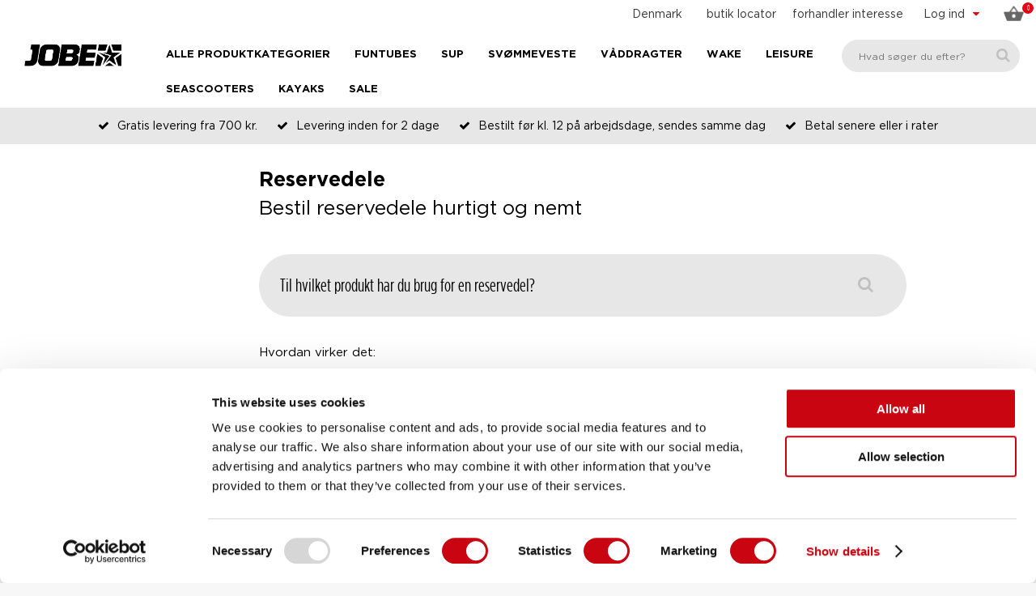

--- FILE ---
content_type: text/html; charset=windows-1252
request_url: https://www.jobesports.com/dk/reservedele/
body_size: 16090
content:
<!doctype html>
<html lang="da" xmlns:og="http://ogp.me/ns#">
<head>
	<meta charset="windows-1252" />
	<title>Reservedele - Jobe Officielle Websted</title>
		<meta property="og:image" content="https://www.jobesports.com/images/meta-image.jpg" />
        <meta property="og:image:width" content="800" />
    <meta property="og:image:height" content="400" />
    		<meta property="og:url" content="https://www.jobesports.com/dk/reservedele/" />
	<meta property="og:title" content="Reservedele - Jobe Officielle Websted" />
	<meta property="og:description" content="" />
	<meta property="og:site_name" content="Jobe Sports International" />
	<meta property="og:type" content="website" />
    <meta property="og:locale" content="da" />
    	<meta http-equiv="content-language" content="da" />
	<meta name="language" content="da" />
	<meta name="description" content="" />
	<meta name="revisit-after" content="3 days" />
	<meta name="robots" content="follow,index" />
	<meta name="author" content="Jobe Sports International" />
	<meta name="HandheldFriendly" content="true" />
	<meta name="MobileOptimized" content="480" />
	<meta name="viewport" content="width=device-width, initial-scale=1.0, maximum-scale=2.0" />
	<!--
			===========================================
			Online Identity & Solutions BV
			www.onlineidentity.nl
			===========================================
	-->
	<link rel="icon" type="image/png" href="/images/favicon.png" />
	<!--[if IE]><link rel="shortcut icon" href="/images/favicon.ico"/><![endif]-->
		<link rel="alternate" hreflang="x-default" href="https://www.jobesports.com/en/spare-parts/" />
	<link rel="alternate" hreflang="en" href="https://www.jobesports.com/en/spare-parts/">
<link rel="alternate" hreflang="nl" href="https://www.jobesports.com/nl/onderdelen/">
<link rel="alternate" hreflang="de" href="https://www.jobesports.com/de/ersatzteile/">
<link rel="alternate" hreflang="fr" href="https://www.jobesports.com/fr/pieces-de-rechange/">
<link rel="alternate" hreflang="es" href="https://www.jobesports.com/es/piezas-de-repuesto/">
<link rel="alternate" hreflang="sv" href="https://www.jobesports.com/se/reservdelar/">
<link rel="alternate" hreflang="it" href="https://www.jobesports.com/it/pezzi-di-ricambio/">
<link rel="alternate" hreflang="en-gb" href="https://www.jobesports.com/uk/spare-parts/">
<link rel="alternate" hreflang="da" href="https://www.jobesports.com/dk/reservedele/">
<link rel="alternate" hreflang="en-au" href="https://www.jobesports.com/au/">
<link rel="alternate" hreflang="en-nz" href="https://www.jobesports.com/nz/">
	<link rel="stylesheet" type="text/css" href="/include/css/plugins.css?v=4" />
	<link rel="stylesheet" type="text/css" href="/include/css/stylesheet.css?v=18" />
	<link rel="stylesheet" type="text/css" href="/include/css/responsive.css?v=18" />
		<script src="/include/js/jquery.plugins.v6.js" data-cookieconsent="ignore"></script>
    <script src="/include/js/swiper-bundle.min.js" data-cookieconsent="ignore"></script>
	<script src="/include/js/functions.js?v=3" data-cookieconsent="ignore"></script>
	    	<script> (function(){function t(t,e,r){if("cookie"===t){var n=document.cookie.split(";");for(var o=0;o<n.length;o++){var i=n[o].split("=");if(i[0].trim()===e)return i[1]}}else if("localStorage"===t)return localStorage.getItem(e);else if("jsVariable"===t)return window[e];else console.warn("invalid uid source",t)}function e(e,r,n){var o=document.createElement("script");o.async=!0,o.src=r,e.insertBefore(o,n)}function r(r,n,o,i,a){var c,s=!1;try{var u=navigator.userAgent,f=/Version\/([0-9\._]+)(.*Mobile)?.*Safari.*/.exec(u);f&&parseFloat(f[1])>=16.4&&(c=t(o,i,""),s=!0)}catch(t){console.error(t)}var l=window[a]=window[a]||[];l.push({"gtm.start":(new Date).getTime(),event:"gtm.js"});var g=r+"/script.js?id="+n+(s?"&enableCK=true":"")+(c?"&mcookie="+encodeURIComponent(c):""),d=document.getElementsByTagName("script")[0];e(d.parentNode,g,d)}r('https://tagging.jobesports.com',"GTM-NK86F97","cookie","_taggingmk","dataLayer")})(); </script>
	
	</head>
<body class="">
<noscript><iframe src="https://tagging.jobesports.com/ns.html?id=GTM-NK86F97" height="0" width="0" style="display:none;visibility:hidden"></iframe></noscript>
<script defer src="https://tagging.jobesports.com/adex.js"></script>
<script defer src="https://tagging.jobesports.com/settings.js"></script>
<div id="fb-root"></div>
<input type="hidden" id="sessie_id" value="51mb0gu4d5cv1d4nm1onstet17" />
<input type="hidden" id="geklikt" value="0" />
<input type="hidden" id="taal" value="DK" />
<input type="hidden" id="shopping_cart_url" value="/dk/shopping-cart/" />
<!--HEADER-->
<div class="header">
    		<div class="col-12 topBar">
                        <span class="cartBtn"><span class="col-12"><img src="/images/basket-2018.png" alt="Vogn" /><span id="amountSmall">0</span></span><span class="labelMobileMenu cartLabel">Vogn</span></span>						<div class="accountMenuCol">
				<div class="accountName"><span class="hide-mobile">Log ind</span><span class="show-mobile"><span class="ti-user centerMobile"></span><span class="labelMobileMenu accountLabel">Log ind</span></span> <i class="fa fa-caret-down pl10 floatRight redcolor"></i></div>
				<div class="accountMenu">
					<ul class="col-12">
						<li><a href="/dk/min-konto/">Log ind</a></li>
						<li><a href="/dk/min-konto/register/">Opret konto</a></li>
						<li><a href="/dk/min-konto/forgot-password/">Forgot password</a></li>
					</ul>
				</div>
			</div>
						<div class="searchIcon small-show">
				<i class="ti-search centerMobile"></i>
				<span class="labelMobileMenu searchLabel">Søg</span>
			</div>
            <div class="dealerLink small-hide">
                <a href="/dk/forhandler-interesse/">forhandler interesse</a>
            </div>
            <div class="storeFinder small-hide">
                <a href="/dk/butik-locator/" class="storeFinderLink">butik locator</a>
            </div>
            <div class="languageCol small-hide">
				<div class="currentLanguage">
					<a href="#langselect" class="fancybox noDeco">
						<span class="hide-mobile">Denmark</span>
						<span class="show-mobile"><img src="/images/flags/flag_DK.png" alt="Dansk"/></span>
					</a>
				</div>
			</div>
                        <div vocab="https://schema.org/" typeof="Organization">
                <span property="name" content="Jobesports.com"></span>
                <div property="aggregateRating" typeof="AggregateRating">
                    <div>
                        <span property="ratingValue" content="4.3"></span>
                        <span property="bestRating" content="5"></span>
                        <span property="ratingCount" content="49"></span>
                    </div>
                </div>
            </div>
		</div>
		<a href="/dk/" class="logo small-hide"><img src="/images/logo.png" alt="Jobe Official Website" /></a>
		<div itemscope itemtype="https://schema.org/WebSite">
  		<span itemprop="url" content="https://www.jobesports.com/dk/"></span>
		<div class="searchBox" itemprop="potentialAction" itemscope itemtype="http://schema.org/SearchAction">
			<input itemprop="query-input" type="text" id="search_textbox" name="search_textbox" class="searchBoxinput" placeholder="Hvad søger du efter?" title="Hvad søger du efter?" onkeydown="isFormSubmit(event)" required="required" />
			<span itemprop="target" content="https://www.jobesports.com/dk/sogeresultater/&search={search_textbox}"></span>
			<button type="button" class="searchBoxbutton" onclick="searchFormSubmit()" onkeypress="searchFormSubmit()" title="Søg"><i class="fa fa-search"></i></button>
		</div>
	</div>
	
  <a href="/dk/" class="logo small-show mobileLogo">
    <img src="/images/logo.png" alt="Jobe Official Website">
</a>
<span class="labelMobileMenu menuLabel">Menu</span>
<span id="toggle" class=""><span></span></span>
<ul class="megaMenuOuter">
            <li class="menuItem s-hide">
            <span>Alle produktkategorier</span>
            <i class="iconArrow fa fa-angle-down s-showI"></i>
            <ul class="megaMenu">
                <li class="leftMegaMenu">
                    <ul class="leftMegaMenuSub">
                                                    <li>
                                <a href="/dk/2026-collection/" class="categorieItem">2026 Collection</a>
                                <ul class="rightMegaMenu">
                                                                            <li class="fiveColumnMenu">
                                            <ul class="categorieMenu">
                                                <li class="categorieMain"><a href="/dk/2026-collection/" aria-label="2026 Collection - 2026 Collection">2026 Collection</a></li>
                                                                                            </ul>
                                        </li>
                                                                        </ul>
                            </li>
                                                        <li>
                                <a href="/dk/funtubes-oplevelse/" class="categorieItem">Funtubes</a>
                                <ul class="rightMegaMenu">
                                                                            <li class="fiveColumnMenu">
                                            <ul class="categorieMenu">
                                                <li class="categorieMain"><a href="/dk/funtubes/" aria-label="Funtubes - Alle funtubes">Alle funtubes</a></li>
                                                                                                        <li><a href="/dk/funtubes/bestsellere/" aria-label="Funtubes - Alle funtubes - Bestsellere">Bestsellere</a></li>
                                                                                                                <li><a href="/dk/funtubes/1-person-funtubes/" aria-label="Funtubes - Alle funtubes - 1 person funtubes">1 person funtubes</a></li>
                                                                                                                <li><a href="/dk/funtubes/2-person-towables/" aria-label="Funtubes - Alle funtubes - 2 person towables">2 person towables</a></li>
                                                                                                                <li><a href="/dk/funtubes/3-personers-funtubes/" aria-label="Funtubes - Alle funtubes - 3 personers funtubes">3 personers funtubes</a></li>
                                                                                                                <li><a href="/dk/funtubes/4-personers-funtubes/" aria-label="Funtubes - Alle funtubes - 4 personers funtubes">4 personers funtubes</a></li>
                                                                                                                <li><a href="/dk/funtubes/5-personers-funtubes/" aria-label="Funtubes - Alle funtubes - 5+ personers funtubes">5+ personers funtubes</a></li>
                                                                                                    </ul>
                                        </li>
                                                                                <li class="fiveColumnMenu">
                                            <ul class="categorieMenu">
                                                <li class="categorieMain"><a href="/dk/funtubes/" aria-label="Funtubes - Funtube typer">Funtube typer</a></li>
                                                                                                        <li><a href="/dk/funtube-typer/sofas/" aria-label="Funtubes - Funtube typer - Sofas">Sofas</a></li>
                                                                                                                <li><a href="/dk/funtube-typer/donuts/" aria-label="Funtubes - Funtube typer - Donuts">Donuts</a></li>
                                                                                                                <li><a href="/dk/funtube-typer/decks/" aria-label="Funtubes - Funtube typer - Decks">Decks</a></li>
                                                                                                                <li><a href="/dk/funtube-typer/bananas/" aria-label="Funtubes - Funtube typer - Bananas">Bananas</a></li>
                                                                                                                <li><a href="/dk/funtube-typer/specielle-former/" aria-label="Funtubes - Funtube typer - Specielle former">Specielle former</a></li>
                                                                                                                <li><a href="/dk/funtube-typer/trainer-til-born/" aria-label="Funtubes - Funtube typer - Trainer til børn">Trainer til børn</a></li>
                                                                                                    </ul>
                                        </li>
                                                                                <li class="fiveColumnMenu">
                                            <ul class="categorieMenu">
                                                <li class="categorieMain"><a href="/dk/funtube-pakketilbud/" aria-label="Funtubes - Pakketilbud">Pakketilbud</a></li>
                                                                                                        <li><a href="/dk/funtube-pakketilbud/1-person-funtubes/" aria-label="Funtubes - Pakketilbud - 1 person funtubes">1 person funtubes</a></li>
                                                                                                                <li><a href="/dk/funtube-pakketilbud/2-personers-funtubes/" aria-label="Funtubes - Pakketilbud - 2 personers funtubes">2 personers funtubes</a></li>
                                                                                                    </ul>
                                        </li>
                                                                                <li class="fiveColumnMenu">
                                            <ul class="categorieMenu">
                                                <li class="categorieMain"><a href="/dk/funtube-tilbehor/" aria-label="Funtubes - Tilbehør">Tilbehør</a></li>
                                                                                                        <li><a href="/dk/funtube-tilbehor/reb/" aria-label="Funtubes - Tilbehør - Reb">Reb</a></li>
                                                                                                                <li><a href="/dk/funtube-tilbehor/luftpumper/" aria-label="Funtubes - Tilbehør - Luftpumper">Luftpumper</a></li>
                                                                                                                <li><a href="/dk/funtube-tilbehor/" aria-label="Funtubes - Tilbehør - Alt tilbehør">Alt tilbehør</a></li>
                                                                                                    </ul>
                                        </li>
                                                                        </ul>
                            </li>
                                                        <li>
                                <a href="/dk/foils/" class="categorieItem">Foil</a>
                                <ul class="rightMegaMenu">
                                                                            <li class="fiveColumnMenu">
                                            <ul class="categorieMenu">
                                                <li class="categorieMain"><a href="/dk/foils/" aria-label="Foil - Alle Foils - Ny">Alle Foils - <span class='redcolor'>Ny</span></a></li>
                                                                                            </ul>
                                        </li>
                                                                        </ul>
                            </li>
                                                        <li>
                                <a href="/dk/svommevest/" class="categorieItem">Svømmeveste</a>
                                <ul class="rightMegaMenu">
                                                                            <li class="fiveColumnMenu">
                                            <ul class="categorieMenu">
                                                <li class="categorieMain"><a href="/dk/svommeveste/" aria-label="Svømmeveste - Alle svømmeveste">Alle svømmeveste</a></li>
                                                                                                        <li><a href="/dk/svommeveste/neopren-svommeveste/" aria-label="Svømmeveste - Alle svømmeveste - Neopren svømmeveste">Neopren svømmeveste</a></li>
                                                                                                                <li><a href="/dk/svommeveste/nylon-svommeveste/" aria-label="Svømmeveste - Alle svømmeveste - Nylon svømmeveste">Nylon svømmeveste</a></li>
                                                                                                                <li><a href="/dk/svommeveste/svommeveste-unisex/" aria-label="Svømmeveste - Alle svømmeveste - Svømmeveste Unisex">Svømmeveste Unisex</a></li>
                                                                                                                <li><a href="/dk/svommeveste/newton-bodywarmers/" aria-label="Svømmeveste - Alle svømmeveste - Newton Bodywarmers">Newton Bodywarmers</a></li>
                                                                                                                <li><a href="/dk/svommeveste/basic-komfort/" aria-label="Svømmeveste - Alle svømmeveste - Basic komfort">Basic komfort</a></li>
                                                                                                                <li><a href="/dk/svommeveste/regular-komfort/" aria-label="Svømmeveste - Alle svømmeveste - Regular komfort">Regular komfort</a></li>
                                                                                                                <li><a href="/dk/svommeveste/full-komfort/" aria-label="Svømmeveste - Alle svømmeveste - Full komfort">Full komfort</a></li>
                                                                                                                <li><a href="/dk/svommeveste/supreme-komfort/" aria-label="Svømmeveste - Alle svømmeveste - Supreme komfort">Supreme komfort</a></li>
                                                                                                    </ul>
                                        </li>
                                                                                <li class="fiveColumnMenu">
                                            <ul class="categorieMenu">
                                                <li class="categorieMain"><a href="/dk/svommeveste-herre/" aria-label="Svømmeveste - Svømmeveste Herre">Svømmeveste Herre</a></li>
                                                                                                        <li><a href="/dk/svommeveste-herre/neopren-svommeveste/" aria-label="Svømmeveste - Svømmeveste Herre - Neopren svømmeveste">Neopren svømmeveste</a></li>
                                                                                                                <li><a href="/dk/svommeveste-herre/nylon-svommeveste/" aria-label="Svømmeveste - Svømmeveste Herre - Nylon svømmeveste">Nylon svømmeveste</a></li>
                                                                                                                <li><a href="/dk/svommeveste-herre/newton-bodywarmers/" aria-label="Svømmeveste - Svømmeveste Herre - Newton Bodywarmers">Newton Bodywarmers</a></li>
                                                                                                                <li><a href="/dk/svommeveste-herre/basic-komfort/" aria-label="Svømmeveste - Svømmeveste Herre - Basic komfort">Basic komfort</a></li>
                                                                                                                <li><a href="/dk/svommeveste-herre/regular-komfort/" aria-label="Svømmeveste - Svømmeveste Herre - Regular komfort">Regular komfort</a></li>
                                                                                                                <li><a href="/dk/svommeveste-herre/full-komfort/" aria-label="Svømmeveste - Svømmeveste Herre - Full komfort">Full komfort</a></li>
                                                                                                                <li><a href="/dk/svommeveste-herre/supreme-komfort/" aria-label="Svømmeveste - Svømmeveste Herre - Supreme komfort">Supreme komfort</a></li>
                                                                                                    </ul>
                                        </li>
                                                                                <li class="fiveColumnMenu">
                                            <ul class="categorieMenu">
                                                <li class="categorieMain"><a href="/dk/svommeveste-dame/" aria-label="Svømmeveste - Svømmeveste Dame">Svømmeveste Dame</a></li>
                                                                                                        <li><a href="/dk/svommeveste-dame/neopren-svommeveste/" aria-label="Svømmeveste - Svømmeveste Dame - Neopren svømmeveste">Neopren svømmeveste</a></li>
                                                                                                                <li><a href="/dk/svommeveste-dame/nylon-svommeveste/" aria-label="Svømmeveste - Svømmeveste Dame - Nylon svømmeveste">Nylon svømmeveste</a></li>
                                                                                                                <li><a href="/dk/svommeveste-dame/newton-bodywarmers/" aria-label="Svømmeveste - Svømmeveste Dame - Newton Bodywarmers">Newton Bodywarmers</a></li>
                                                                                                                <li><a href="/dk/svommeveste-dame/basic-komfort/" aria-label="Svømmeveste - Svømmeveste Dame - Basic komfort">Basic komfort</a></li>
                                                                                                                <li><a href="/dk/svommeveste-dame/regular-komfort/" aria-label="Svømmeveste - Svømmeveste Dame - Regular komfort">Regular komfort</a></li>
                                                                                                                <li><a href="/dk/svommeveste-dame/full-komfort/" aria-label="Svømmeveste - Svømmeveste Dame - Full komfort">Full komfort</a></li>
                                                                                                                <li><a href="/dk/svommeveste-dame/supreme-komfort/" aria-label="Svømmeveste - Svømmeveste Dame - Supreme komfort">Supreme komfort</a></li>
                                                                                                    </ul>
                                        </li>
                                                                                <li class="fiveColumnMenu">
                                            <ul class="categorieMenu">
                                                <li class="categorieMain"><a href="/dk/svommeveste-born/" aria-label="Svømmeveste - Svømmeveste Børn">Svømmeveste Børn</a></li>
                                                                                                        <li><a href="/dk/svommeveste-born/neopren-svommeveste/" aria-label="Svømmeveste - Svømmeveste Børn - Neopren svømmeveste">Neopren svømmeveste</a></li>
                                                                                                                <li><a href="/dk/svommeveste-born/nylon-svommeveste/" aria-label="Svømmeveste - Svømmeveste Børn - Nylon svømmeveste">Nylon svømmeveste</a></li>
                                                                                                                <li><a href="/dk/svommeveste-born/newton-bodywarmers/" aria-label="Svømmeveste - Svømmeveste Børn - Newton Bodywarmers">Newton Bodywarmers</a></li>
                                                                                                                <li><a href="/dk/svommeveste-born/regular-komfort/" aria-label="Svømmeveste - Svømmeveste Børn - Regular komfort">Regular komfort</a></li>
                                                                                                                <li><a href="/dk/svommeveste-born/full-komfort/" aria-label="Svømmeveste - Svømmeveste Børn - Full komfort">Full komfort</a></li>
                                                                                                    </ul>
                                        </li>
                                                                        </ul>
                            </li>
                                                        <li>
                                <a href="/dk/sup-oplevelse/" class="categorieItem">SUP</a>
                                <ul class="rightMegaMenu">
                                                                            <li class="fiveColumnMenu">
                                            <ul class="categorieMenu">
                                                                                            </ul>
                                        </li>
                                                                                <li class="fiveColumnMenu">
                                            <ul class="categorieMenu">
                                                <li class="categorieMain"><a href="/dk/oppustelig-paddle-boards/" aria-label="SUP - Oppustelig paddle boards">Oppustelig paddle boards</a></li>
                                                                                                        <li><a href="/dk/oppustelig-paddle-boards/lite-series/" aria-label="SUP - Oppustelig paddle boards - Lite Series">Lite Series</a></li>
                                                                                                                <li><a href="/dk/oppustelig-paddle-boards/premium-series/" aria-label="SUP - Oppustelig paddle boards - Premium Series">Premium Series</a></li>
                                                                                                                <li><a href="https://www.jobesports.com/dk/sup-elite-series" aria-label="SUP - Oppustelig paddle boards - Elite Series">Elite Series</a></li>
                                                                                                                <li><a href="/dk/oppustelig-paddle-boards/concept-series/" aria-label="SUP - Oppustelig paddle boards - Concept Series - Ny">Concept Series - <span class='redcolor'>Ny</span></a></li>
                                                                                                    </ul>
                                        </li>
                                                                                <li class="fiveColumnMenu">
                                            <ul class="categorieMenu">
                                                <li class="categorieMain"><a href="/dk/sup-tilbehor/" aria-label="SUP - SUP tilbehør">SUP tilbehør</a></li>
                                                                                                        <li><a href="/dk/sup-tilbehor/sup-padler/" aria-label="SUP - SUP tilbehør - Padler">Padler</a></li>
                                                                                                                <li><a href="/dk/sup-tilbehor/pumpe/" aria-label="SUP - SUP tilbehør - Pumpe">Pumpe</a></li>
                                                                                                                <li><a href="/dk/sup-tilbehor/" aria-label="SUP - SUP tilbehør - Alt tilbehør">Alt tilbehør</a></li>
                                                                                                    </ul>
                                        </li>
                                                                                <li class="fiveColumnMenu">
                                            <ul class="categorieMenu">
                                                <li class="categorieMain"><a href="/dk/sup-toj/" aria-label="SUP - SUP tøj">SUP tøj</a></li>
                                                                                                        <li><a href="/dk/sup-toj/vaddragter-sup/" aria-label="SUP - SUP tøj - Våddragter">Våddragter</a></li>
                                                                                                                <li><a href="/dk/sup-toj/sko/" aria-label="SUP - SUP tøj - Sko">Sko</a></li>
                                                                                                    </ul>
                                        </li>
                                                                        </ul>
                            </li>
                                                        <li>
                                <a href="/dk/wetsuit-hub/" class="categorieItem">Våddragter</a>
                                <ul class="rightMegaMenu">
                                                                            <li class="fiveColumnMenu">
                                            <ul class="categorieMenu">
                                                <li class="categorieMain"><a href="/dk/vaddragter/" aria-label="Våddragter - Alle våddragter">Alle våddragter</a></li>
                                                                                                        <li><a href="/dk/vaddragter/shorty/" aria-label="Våddragter - Alle våddragter - Shorty">Shorty</a></li>
                                                                                                                <li><a href="/dk/vaddragter/fulddragt-vaddragt/" aria-label="Våddragter - Alle våddragter - Fulddragt våddragt">Fulddragt våddragt</a></li>
                                                                                                                <li><a href="/dk/vaddragter/2-delt-vaddragt/" aria-label="Våddragter - Alle våddragter - 2-delt våddragt">2-delt våddragt</a></li>
                                                                                                                <li><a href="/dk/vaddragter/tilbehor/" aria-label="Våddragter - Alle våddragter - Tilbehør">Tilbehør</a></li>
                                                                                                    </ul>
                                        </li>
                                                                                <li class="fiveColumnMenu">
                                            <ul class="categorieMenu">
                                                <li class="categorieMain"><a href="/dk/vaddragter-herre/" aria-label="Våddragter - Våddragter Herre">Våddragter Herre</a></li>
                                                                                                        <li><a href="/dk/vaddragter-herre/shorty/" aria-label="Våddragter - Våddragter Herre - Shorty">Shorty</a></li>
                                                                                                                <li><a href="/dk/vaddragter-herre/fulddragt-vaddragt/" aria-label="Våddragter - Våddragter Herre - Fulddragt våddragt">Fulddragt våddragt</a></li>
                                                                                                                <li><a href="/dk/vaddragter-herre/2-delt-vaddragt/" aria-label="Våddragter - Våddragter Herre - 2-delt våddragt">2-delt våddragt</a></li>
                                                                                                                <li><a href="/dk/vaddragter-herre/tilbehor/" aria-label="Våddragter - Våddragter Herre - Tilbehør">Tilbehør</a></li>
                                                                                                    </ul>
                                        </li>
                                                                                <li class="fiveColumnMenu">
                                            <ul class="categorieMenu">
                                                <li class="categorieMain"><a href="/dk/vaddragter-dame/" aria-label="Våddragter - Våddragter Dame">Våddragter Dame</a></li>
                                                                                                        <li><a href="/dk/vaddragter-dame/shorty/" aria-label="Våddragter - Våddragter Dame - Shorty">Shorty</a></li>
                                                                                                                <li><a href="/dk/vaddragter-dame/fulddragt-vaddragt/" aria-label="Våddragter - Våddragter Dame - Fulddragt våddragt">Fulddragt våddragt</a></li>
                                                                                                                <li><a href="/dk/vaddragter-dame/2-delt-vaddragt/" aria-label="Våddragter - Våddragter Dame - 2-delt våddragt">2-delt våddragt</a></li>
                                                                                                                <li><a href="/dk/vaddragter-dame/tilbehor/" aria-label="Våddragter - Våddragter Dame - Tilbehør">Tilbehør</a></li>
                                                                                                    </ul>
                                        </li>
                                                                                <li class="fiveColumnMenu">
                                            <ul class="categorieMenu">
                                                <li class="categorieMain"><a href="/dk/vaddragter-born/" aria-label="Våddragter - Våddragter børn">Våddragter børn</a></li>
                                                                                                        <li><a href="/dk/vaddragter-born/shorty/" aria-label="Våddragter - Våddragter børn - Shorty">Shorty</a></li>
                                                                                                                <li><a href="/dk/vaddragter-born/fulddragt-vaddragt/" aria-label="Våddragter - Våddragter børn - Fulddragt våddragt">Fulddragt våddragt</a></li>
                                                                                                                <li><a href="/dk/vaddragter-born/tilbehor/" aria-label="Våddragter - Våddragter børn - Tilbehør">Tilbehør</a></li>
                                                                                                    </ul>
                                        </li>
                                                                        </ul>
                            </li>
                                                        <li>
                                <a href="/dk/kayak-experience/" class="categorieItem">Kayaks</a>
                                <ul class="rightMegaMenu">
                                                                            <li class="fiveColumnMenu">
                                            <ul class="categorieMenu">
                                                <li class="categorieMain"><a href="/dk/kayaks/" aria-label="Kayaks - Kayaks">Kayaks</a></li>
                                                                                                        <li><a href="/dk/kayaks/leisure-kayaks/" aria-label="Kayaks - Kayaks - Leisure kayaks">Leisure kayaks</a></li>
                                                                                                                <li><a href="/dk/kayaks/allround-kayaks/" aria-label="Kayaks - Kayaks - Allround kayaks">Allround kayaks</a></li>
                                                                                                                <li><a href="/dk/kayaks/touring-kayaks/" aria-label="Kayaks - Kayaks - Touring kayaks">Touring kayaks</a></li>
                                                                                                    </ul>
                                        </li>
                                                                                <li class="fiveColumnMenu">
                                            <ul class="categorieMenu">
                                                <li class="categorieMain"><a href="/dk//" aria-label="Kayaks - "></a></li>
                                                                                            </ul>
                                        </li>
                                                                        </ul>
                            </li>
                                                        <li>
                                <a href="/dk/wakeboard-wakesurf/" class="categorieItem">Wake</a>
                                <ul class="rightMegaMenu">
                                                                            <li class="fiveColumnMenu">
                                            <ul class="categorieMenu">
                                                <li class="categorieMain"><a href="/dk/wakeboards/" aria-label="Wake - Alle wakeboards">Alle wakeboards</a></li>
                                                                                                        <li><a href="/dk/wakeboards/bad-wakeboards/" aria-label="Wake - Alle wakeboards - Båd wakeboards - Ny">Båd wakeboards - <span class='redcolor'>Ny</span></a></li>
                                                                                                                <li><a href="/dk/wakeboards/cable-wakeboards/" aria-label="Wake - Alle wakeboards - Cable wakeboards">Cable wakeboards</a></li>
                                                                                                                <li><a href="/dk/wakeboards/hybrid-wakeboards/" aria-label="Wake - Alle wakeboards - Hybrid wakeboards">Hybrid wakeboards</a></li>
                                                                                                    </ul>
                                        </li>
                                                                                <li class="fiveColumnMenu">
                                            <ul class="categorieMenu">
                                                <li class="categorieMain"><a href="/dk/wake-pakketilbud/" aria-label="Wake - Pakketilbud">Pakketilbud</a></li>
                                                                                                        <li><a href="/dk/wake-pakketilbud/klar-til-at-ga-pakke/" aria-label="Wake - Pakketilbud - Klar til at gå pakke">Klar til at gå pakke</a></li>
                                                                                                    </ul>
                                        </li>
                                                                                <li class="fiveColumnMenu">
                                            <ul class="categorieMenu">
                                                <li class="categorieMain"><a href="/dk/wakeboard-bindinger/" aria-label="Wake - Wakeboard bindinger">Wakeboard bindinger</a></li>
                                                                                                        <li><a href="/dk/wakeboard-bindinger/abne-ta-bindinger/" aria-label="Wake - Wakeboard bindinger - Åbne tå bindinger">Åbne tå bindinger</a></li>
                                                                                                                <li><a href="/dk/wakeboard-bindinger/lukkede-ta-bindinger/" aria-label="Wake - Wakeboard bindinger - Lukkede tå bindinger">Lukkede tå bindinger</a></li>
                                                                                                                <li><a href="/dk/wakeboard-bindinger/modulaer-binding/" aria-label="Wake - Wakeboard bindinger - Modulær binding">Modulær binding</a></li>
                                                                                                    </ul>
                                        </li>
                                                                                <li class="fiveColumnMenu">
                                            <ul class="categorieMenu">
                                                <li class="categorieMain"><a href="/dk/wakesurfers/" aria-label="Wake - Wakesurfers">Wakesurfers</a></li>
                                                                                                        <li><a href="/dk/wakesurfers/skimstil/" aria-label="Wake - Wakesurfers - Skimstil">Skimstil</a></li>
                                                                                                                <li><a href="/dk/wakesurfers/surfstil/" aria-label="Wake - Wakesurfers - Surfstil">Surfstil</a></li>
                                                                                                                <li><a href="/dk/wakesurfers/hybrid/" aria-label="Wake - Wakesurfers - Hybrid">Hybrid</a></li>
                                                                                                    </ul>
                                        </li>
                                                                                <li class="fiveColumnMenu">
                                            <ul class="categorieMenu">
                                                <li class="categorieMain"><a href="/dk/wake-tilbehor/" aria-label="Wake - Tilbehør">Tilbehør</a></li>
                                                                                                        <li><a href="/dk/wake-tilbehor/reb-og-handtag/" aria-label="Wake - Tilbehør - Reb og håndtag">Reb og håndtag</a></li>
                                                                                                                <li><a href="/dk/wake-tilbehor/hjelme/" aria-label="Wake - Tilbehør - Hjelme">Hjelme</a></li>
                                                                                                                <li><a href="/dk/wake-tilbehor/wakeboard-tasker/" aria-label="Wake - Tilbehør - Tasker">Tasker</a></li>
                                                                                                    </ul>
                                        </li>
                                                                                <li class="fiveColumnMenu">
                                            <ul class="categorieMenu">
                                                <li class="categorieMain"><a href="/dk/wakeskates/" aria-label="Wake - Wakeskates">Wakeskates</a></li>
                                                                                            </ul>
                                        </li>
                                                                        </ul>
                            </li>
                                                        <li>
                                <a href="/dk/vandski-bag-baden/" class="categorieItem">Vandski</a>
                                <ul class="rightMegaMenu">
                                                                            <li class="fiveColumnMenu">
                                            <ul class="categorieMenu">
                                                <li class="categorieMain"><a href="/dk/vandski/" aria-label="Vandski - Vandski">Vandski</a></li>
                                                                                                        <li><a href="/dk/vandski/combo-vandski/" aria-label="Vandski - Vandski - Combo vandski">Combo vandski</a></li>
                                                                                                                <li><a href="/dk/vandski/slalom-vandski/" aria-label="Vandski - Vandski - Slalom vandski">Slalom vandski</a></li>
                                                                                                                <li><a href="/dk/vandski/trainers/" aria-label="Vandski - Vandski - Trainers">Trainers</a></li>
                                                                                                    </ul>
                                        </li>
                                                                                <li class="fiveColumnMenu">
                                            <ul class="categorieMenu">
                                                <li class="categorieMain"><a href="/dk/vandski-pakketilbud/" aria-label="Vandski - Pakketilbud">Pakketilbud</a></li>
                                                                                                        <li><a href="/dk/vandski-pakketilbud/combo-vandski-pakker/" aria-label="Vandski - Pakketilbud - Combo vandski pakker">Combo vandski pakker</a></li>
                                                                                                                <li><a href="/dk/vandski-pakketilbud/slalom-vandski-pakker/" aria-label="Vandski - Pakketilbud - Slalom vandski pakker">Slalom vandski pakker</a></li>
                                                                                                    </ul>
                                        </li>
                                                                                <li class="fiveColumnMenu">
                                            <ul class="categorieMenu">
                                                <li class="categorieMain"><a href="/dk/vandski-bindinger/" aria-label="Vandski - Vandski bindinger">Vandski bindinger</a></li>
                                                                                                        <li><a href="/dk/vandski-bindinger/combo-vandski-bindinger/" aria-label="Vandski - Vandski bindinger - Combo vandski bindinger">Combo vandski bindinger</a></li>
                                                                                                                <li><a href="/dk/vandski-bindinger/slalom-vandski-bindinger/" aria-label="Vandski - Vandski bindinger - Slalom vandski bindinger">Slalom vandski bindinger</a></li>
                                                                                                    </ul>
                                        </li>
                                                                                <li class="fiveColumnMenu">
                                            <ul class="categorieMenu">
                                                <li class="categorieMain"><a href="/dk/vandski-tilbehor/" aria-label="Vandski - Tilbehør">Tilbehør</a></li>
                                                                                                        <li><a href="/dk/vandski-tilbehor/reb-og-handtag/" aria-label="Vandski - Tilbehør - Reb og håndtag">Reb og håndtag</a></li>
                                                                                                                <li><a href="/dk/vandski-tilbehor/waterski-tasker/" aria-label="Vandski - Tilbehør - Tasker">Tasker</a></li>
                                                                                                                <li><a href="/dk/vandski-tilbehor/" aria-label="Vandski - Tilbehør - Alt tilbehør">Alt tilbehør</a></li>
                                                                                                    </ul>
                                        </li>
                                                                        </ul>
                            </li>
                                                        <li>
                                <a href="/dk/kneeboarding/" class="categorieItem">Kneeboarding</a>
                                <ul class="rightMegaMenu">
                                                                            <li class="fiveColumnMenu">
                                            <ul class="categorieMenu">
                                                <li class="categorieMain"><a href="/dk/kneeboards/" aria-label="Kneeboarding - Kneeboards">Kneeboards</a></li>
                                                                                                        <li><a href="/dk/kneeboards/" aria-label="Kneeboarding - Kneeboards - Alle kneeboards">Alle kneeboards</a></li>
                                                                                                                <li><a href="/dk/kneeboards/pakketilbud/" aria-label="Kneeboarding - Kneeboards - Pakketilbud">Pakketilbud</a></li>
                                                                                                    </ul>
                                        </li>
                                                                                <li class="fiveColumnMenu">
                                            <ul class="categorieMenu">
                                                <li class="categorieMain"><a href="/dk/kneeboard-tilbehor/" aria-label="Kneeboarding - Tilbehør">Tilbehør</a></li>
                                                                                                        <li><a href="/dk/kneeboard-tilbehor/reb-og-handtag/" aria-label="Kneeboarding - Tilbehør - Reb og håndtag">Reb og håndtag</a></li>
                                                                                                                <li><a href="/dk/kneeboard-tilbehor/kneeboard-tasker/" aria-label="Kneeboarding - Tilbehør - Tasker">Tasker</a></li>
                                                                                                                <li><a href="/dk/kneeboard-tilbehor/" aria-label="Kneeboarding - Tilbehør - Alt tilbehør">Alt tilbehør</a></li>
                                                                                                    </ul>
                                        </li>
                                                                        </ul>
                            </li>
                                                        <li>
                                <a href="/dk/multi-position/" class="categorieItem">Multi position</a>
                                <ul class="rightMegaMenu">
                                                                            <li class="fiveColumnMenu">
                                            <ul class="categorieMenu">
                                                <li class="categorieMain"><a href="/dk/multi-position-boards/" aria-label="Multi position - Multi position boards">Multi position boards</a></li>
                                                                                                        <li><a href="/dk/jobe-omnia-multi-position-board-252325001/" aria-label="Multi position - Multi position boards - Omnia">Omnia</a></li>
                                                                                                                <li><a href="/dk/jobe-stimmel-multi-position-board-252525002/" aria-label="Multi position - Multi position boards - Stimmel">Stimmel</a></li>
                                                                                                                <li><a href="/dk/jobe-chipper-multi-position-board-with-handle-252525001/" aria-label="Multi position - Multi position boards - Chipper">Chipper</a></li>
                                                                                                    </ul>
                                        </li>
                                                                                <li class="fiveColumnMenu">
                                            <ul class="categorieMenu">
                                                <li class="categorieMain"><a href="/dk/multi-position-board-tilbehor/" aria-label="Multi position - Tilbehør">Tilbehør</a></li>
                                                                                                        <li><a href="/dk/multi-position-board-tilbehor/reb-og-handtag/" aria-label="Multi position - Tilbehør - Reb og håndtag">Reb og håndtag</a></li>
                                                                                                                <li><a href="/dk/multi-position-board-tilbehor/multi-position-board-tasker/" aria-label="Multi position - Tilbehør - Tasker">Tasker</a></li>
                                                                                                                <li><a href="/dk/multi-position-board-tilbehor/" aria-label="Multi position - Tilbehør - Alt tilbehør">Alt tilbehør</a></li>
                                                                                                    </ul>
                                        </li>
                                                                        </ul>
                            </li>
                                                        <li>
                                <a href="/dk/toj-og-fodtoj/" class="categorieItem">Tøj og fodtøj</a>
                                <ul class="rightMegaMenu">
                                                                            <li class="fiveColumnMenu">
                                            <ul class="categorieMenu">
                                                <li class="categorieMain"><a href="/dk/herretoj/" aria-label="Tøj og fodtøj - Herretøj">Herretøj</a></li>
                                                                                                        <li><a href="/dk/herretoj/sko/" aria-label="Tøj og fodtøj - Herretøj - Sko">Sko</a></li>
                                                                                                                <li><a href="/dk/herretoj/vandsko/" aria-label="Tøj og fodtøj - Herretøj - Vandsko">Vandsko</a></li>
                                                                                                                <li><a href="/dk/herretoj/badebukser/" aria-label="Tøj og fodtøj - Herretøj - Badebukser">Badebukser</a></li>
                                                                                                                <li><a href="/dk/herretoj/rash-vest/" aria-label="Tøj og fodtøj - Herretøj - Rash vest">Rash vest</a></li>
                                                                                                                <li><a href="/dk/herretoj/toj/" aria-label="Tøj og fodtøj - Herretøj - Tøj">Tøj</a></li>
                                                                                                                <li><a href="/dk/herretoj/jackets/" aria-label="Tøj og fodtøj - Herretøj - Jackets">Jackets</a></li>
                                                                                                                <li><a href="/dk/herretoj/tilbehor/" aria-label="Tøj og fodtøj - Herretøj - Tilbehør">Tilbehør</a></li>
                                                                                                    </ul>
                                        </li>
                                                                                <li class="fiveColumnMenu">
                                            <ul class="categorieMenu">
                                                <li class="categorieMain"><a href="/dk/dametoj/" aria-label="Tøj og fodtøj - Dametøj">Dametøj</a></li>
                                                                                                        <li><a href="/dk/dametoj/sko/" aria-label="Tøj og fodtøj - Dametøj - Sko">Sko</a></li>
                                                                                                                <li><a href="/dk/dametoj/vandsko/" aria-label="Tøj og fodtøj - Dametøj - Vandsko">Vandsko</a></li>
                                                                                                                <li><a href="/dk/dametoj/badebukser/" aria-label="Tøj og fodtøj - Dametøj - Badebukser">Badebukser</a></li>
                                                                                                                <li><a href="/dk/dametoj/rash-vest/" aria-label="Tøj og fodtøj - Dametøj - Rash vest">Rash vest</a></li>
                                                                                                                <li><a href="/dk/dametoj/toj/" aria-label="Tøj og fodtøj - Dametøj - Tøj">Tøj</a></li>
                                                                                                                <li><a href="/dk/dametoj/jackets/" aria-label="Tøj og fodtøj - Dametøj - Jackets">Jackets</a></li>
                                                                                                                <li><a href="/dk/dametoj/tilbehor/" aria-label="Tøj og fodtøj - Dametøj - Tilbehør">Tilbehør</a></li>
                                                                                                    </ul>
                                        </li>
                                                                                <li class="fiveColumnMenu">
                                            <ul class="categorieMenu">
                                                <li class="categorieMain"><a href="/dk/bornetoj/" aria-label="Tøj og fodtøj - Børnetøj">Børnetøj</a></li>
                                                                                                        <li><a href="/dk/bornetoj/vandsko/" aria-label="Tøj og fodtøj - Børnetøj - Vandsko">Vandsko</a></li>
                                                                                                                <li><a href="/dk/bornetoj/badebukser/" aria-label="Tøj og fodtøj - Børnetøj - Badebukser">Badebukser</a></li>
                                                                                                                <li><a href="/dk/bornetoj/rash-vest/" aria-label="Tøj og fodtøj - Børnetøj - Rash vest">Rash vest</a></li>
                                                                                                                <li><a href="/dk/bornetoj/toj/" aria-label="Tøj og fodtøj - Børnetøj - Tøj">Tøj</a></li>
                                                                                                    </ul>
                                        </li>
                                                                                <li class="fiveColumnMenu">
                                            <ul class="categorieMenu">
                                                <li class="categorieMain"><a href="/dk/toj-og-fodtoj-tilbehor/" aria-label="Tøj og fodtøj - Tilbehør">Tilbehør</a></li>
                                                                                                        <li><a href="/dk/toj-og-fodtoj-tilbehor/solbriller/" aria-label="Tøj og fodtøj - Tilbehør - Solbriller">Solbriller</a></li>
                                                                                                    </ul>
                                        </li>
                                                                        </ul>
                            </li>
                                                        <li>
                                <a href="/dk/beskyttelsesudstyr/" class="categorieItem">Beskyttelsesudstyr</a>
                                <ul class="rightMegaMenu">
                                                                            <li class="fiveColumnMenu">
                                            <ul class="categorieMenu">
                                                <li class="categorieMain"><a href="/dk/beskyttelsesudstyr/" aria-label="Beskyttelsesudstyr - Alt beskyttelsesudstyr">Alt beskyttelsesudstyr</a></li>
                                                                                                        <li><a href="/dk/alt-beskyttelsesudstyr/hjelme/" aria-label="Beskyttelsesudstyr - Alt beskyttelsesudstyr - Hjelme">Hjelme</a></li>
                                                                                                                <li><a href="/dk/alt-beskyttelsesudstyr/handsker/" aria-label="Beskyttelsesudstyr - Alt beskyttelsesudstyr - Handsker">Handsker</a></li>
                                                                                                                <li><a href="/dk/alt-beskyttelsesudstyr/briller/" aria-label="Beskyttelsesudstyr - Alt beskyttelsesudstyr - Briller">Briller</a></li>
                                                                                                    </ul>
                                        </li>
                                                                        </ul>
                            </li>
                                                        <li>
                                <a href="/dk/badudstyr/" class="categorieItem">Bådudstyr</a>
                                <ul class="rightMegaMenu">
                                                                            <li class="fiveColumnMenu">
                                            <ul class="categorieMenu">
                                                <li class="categorieMain"><a href="/dk/bad-tilbehor/" aria-label="Bådudstyr - Båd tilbehør">Båd tilbehør</a></li>
                                                                                                        <li><a href="/dk/bad-tilbehor/racks/" aria-label="Bådudstyr - Båd tilbehør - Racks">Racks</a></li>
                                                                                                                <li><a href="/dk/bad-tilbehor/" aria-label="Bådudstyr - Båd tilbehør - Alt tilbehør">Alt tilbehør</a></li>
                                                                                                    </ul>
                                        </li>
                                                                        </ul>
                            </li>
                                                        <li>
                                <a href="/dk/gavekort/" class="categorieItem">Gavekort</a>
                                <ul class="rightMegaMenu">
                                                                            <li class="fiveColumnMenu">
                                            <ul class="categorieMenu">
                                                <li class="categorieMain"><a href="/dk//" aria-label="Gavekort - "></a></li>
                                                                                            </ul>
                                        </li>
                                                                        </ul>
                            </li>
                                                        <li>
                                <a href="/dk/bags/" class="categorieItem">Bags</a>
                                <ul class="rightMegaMenu">
                                                                            <li class="fiveColumnMenu">
                                            <ul class="categorieMenu">
                                                <li class="categorieMain"><a href="/dk/bags/" aria-label="Bags - Bags - Ny">Bags - <span class='redcolor'>Ny</span></a></li>
                                                                                                        <li><a href="/dk/all-bags/drybags/" aria-label="Bags - Bags - Drybags - Ny">Drybags - <span class='redcolor'>Ny</span></a></li>
                                                                                                                <li><a href="/dk/all-bags/daypacks/" aria-label="Bags - Bags - Daypacks - Ny">Daypacks - <span class='redcolor'>Ny</span></a></li>
                                                                                                                <li><a href="/dk/all-bags/coolerbags/" aria-label="Bags - Bags - Coolerbags - Ny">Coolerbags - <span class='redcolor'>Ny</span></a></li>
                                                                                                                <li><a href="/dk/all-bags/organisers/" aria-label="Bags - Bags - Organisers - Ny">Organisers - <span class='redcolor'>Ny</span></a></li>
                                                                                                                <li><a href="/dk/all-bags/product-bags/" aria-label="Bags - Bags - Product Bags - Ny">Product Bags - <span class='redcolor'>Ny</span></a></li>
                                                                                                    </ul>
                                        </li>
                                                                        </ul>
                            </li>
                                                        <li>
                                <a href="/dk/leisure/" class="categorieItem">Leisure</a>
                                <ul class="rightMegaMenu">
                                                                            <li class="fiveColumnMenu">
                                            <ul class="categorieMenu">
                                                <li class="categorieMain"><a href="/dk/lounges-og-floats/" aria-label="Leisure - Lounges og floats">Lounges og floats</a></li>
                                                                                                        <li><a href="/dk/lounges-og-floats/oppustelige-platforme/" aria-label="Leisure - Lounges og floats - Oppustelige platforme">Oppustelige platforme</a></li>
                                                                                                                <li><a href="/dk/lounges-og-floats/infinity-serien/" aria-label="Leisure - Lounges og floats - Infinity Serie: Udvid din båd">Infinity Serie: Udvid din båd</a></li>
                                                                                                    </ul>
                                        </li>
                                                                                <li class="fiveColumnMenu">
                                            <ul class="categorieMenu">
                                                <li class="categorieMain"><a href="/dk/fritid-musthaves/" aria-label="Leisure - Fritid musthaves">Fritid musthaves</a></li>
                                                                                                        <li><a href="/dk/fritid-musthaves/lounges-og-floats/" aria-label="Leisure - Fritid musthaves - Lounges og floats">Lounges og floats</a></li>
                                                                                                                <li><a href="/dk/fritid-musthaves/tilbehor/" aria-label="Leisure - Fritid musthaves - Tilbehør">Tilbehør</a></li>
                                                                                                    </ul>
                                        </li>
                                                                        </ul>
                            </li>
                                                        <li>
                                <a href="/dk/Seascooter/" class="categorieItem">seascooters</a>
                                <ul class="rightMegaMenu">
                                                                            <li class="fiveColumnMenu">
                                            <ul class="categorieMenu">
                                                <li class="categorieMain"><a href="/dk/jobe-seascooters/" aria-label="seascooters - Jobe Seascooters">Jobe Seascooters</a></li>
                                                                                            </ul>
                                        </li>
                                                                        </ul>
                            </li>
                                                        <li>
                                <a href="/dk/jobe-collabs/" class="categorieItem">Collaborations</a>
                                <ul class="rightMegaMenu">
                                                                            <li class="fiveColumnMenu">
                                            <ul class="categorieMenu">
                                                <li class="categorieMain"><a href="/brabus-x-jobe/" aria-label="Collaborations - BRABUS x Jobe">BRABUS x Jobe</a></li>
                                                                                                        <li><a href="/dk//brabus-x-jobe//brabus-x-jobe/" aria-label="Collaborations - BRABUS x Jobe - BRABUS x Jobe">BRABUS x Jobe</a></li>
                                                                                                    </ul>
                                        </li>
                                                                                <li class="fiveColumnMenu">
                                            <ul class="categorieMenu">
                                                <li class="categorieMain"><a href="/dk/axopar-jobe/" aria-label="Collaborations - Axopar x Jobe">Axopar x Jobe</a></li>
                                                                                                        <li><a href="/the-adventure-collection/" aria-label="Collaborations - Axopar x Jobe - The Adventure Collection">The Adventure Collection</a></li>
                                                                                                    </ul>
                                        </li>
                                                                        </ul>
                            </li>
                                                        <li>
                                <a href="/dk/sale/" class="categorieItem">Sale</a>
                                <ul class="rightMegaMenu">
                                                                            <li class="fiveColumnMenu">
                                            <ul class="categorieMenu">
                                                <li class="categorieMain"><a href="/dk/sale-produkter/" aria-label="Sale - Sale - Ny">Sale - <span class='redcolor'>Ny</span></a></li>
                                                                                                        <li><a href="/dk/sale-produkter//" aria-label="Sale - Sale - "></a></li>
                                                                                                                <li><a href="/dk/sale-produkter//" aria-label="Sale - Sale - "></a></li>
                                                                                                                <li><a href="/dk/sale-produkter//" aria-label="Sale - Sale - "></a></li>
                                                                                                                <li><a href="/dk/sale-produkter//" aria-label="Sale - Sale - "></a></li>
                                                                                                                <li><a href="/dk/sale-produkter//" aria-label="Sale - Sale - "></a></li>
                                                                                                                <li><a href="/dk/sale-produkter//" aria-label="Sale - Sale - "></a></li>
                                                                                                    </ul>
                                        </li>
                                                                        </ul>
                            </li>
                                                        <li>
                                <a href="/dk/mix-match/" class="categorieItem">Mix & Match</a>
                                <ul class="rightMegaMenu">
                                                                            <li class="fiveColumnMenu">
                                            <ul class="categorieMenu">
                                                <li class="categorieMain"><a href="/dk/mix-and-match/" aria-label="Mix & Match - Mix & Match">Mix & Match</a></li>
                                                                                                        <li><a href="/dk/mix-and-match/sunset-purple/" aria-label="Mix & Match - Mix & Match - Sunset Purple">Sunset Purple</a></li>
                                                                                                                <li><a href="/dk/mix-and-match/deep-teal/" aria-label="Mix & Match - Mix & Match - Deep Teal">Deep Teal</a></li>
                                                                                                                <li><a href="/dk/mix-and-match/atlantic-green/" aria-label="Mix & Match - Mix & Match - Atlantic Green">Atlantic Green</a></li>
                                                                                                                <li><a href="/dk/mix-and-match/steel-blue/" aria-label="Mix & Match - Mix & Match - Steel Blue">Steel Blue</a></li>
                                                                                                    </ul>
                                        </li>
                                                                        </ul>
                            </li>
                                                                            <li><a href="/dk/reservedele/" class="categorieItem">Reservedele</a></li>
                                            </ul>
                </li>
            </ul>
        </li>

                        <li class="menuItem">
                    <a href="/dk/funtubes-oplevelse/" class="noDeco">Funtubes</a>
                    <i class="iconArrow fa fa-angle-down s-showI"></i>
                    <ul class="underMenu">
                                                        <li class="fiveColumnMenu">
                                    <ul class="categorieMenu">
                                        <li class="categorieMain"><a href="/dk/funtubes/" aria-label="Funtubes - Alle funtubes">Alle funtubes</a></li>
                                                                                <li><a href="/dk/funtubes/bestsellere/" aria-label="Funtubes - Alle funtubes - Bestsellere">Bestsellere</a></li>
                                                                                <li><a href="/dk/funtubes/1-person-funtubes/" aria-label="Funtubes - Alle funtubes - 1 person funtubes">1 person funtubes</a></li>
                                                                                <li><a href="/dk/funtubes/2-person-towables/" aria-label="Funtubes - Alle funtubes - 2 person towables">2 person towables</a></li>
                                                                                <li><a href="/dk/funtubes/3-personers-funtubes/" aria-label="Funtubes - Alle funtubes - 3 personers funtubes">3 personers funtubes</a></li>
                                                                                <li><a href="/dk/funtubes/4-personers-funtubes/" aria-label="Funtubes - Alle funtubes - 4 personers funtubes">4 personers funtubes</a></li>
                                                                                <li><a href="/dk/funtubes/5-personers-funtubes/" aria-label="Funtubes - Alle funtubes - 5+ personers funtubes">5+ personers funtubes</a></li>
                                                                            </ul>
                                </li>
                                                                <li class="fiveColumnMenu">
                                    <ul class="categorieMenu">
                                        <li class="categorieMain"><a href="/dk/funtubes/" aria-label="Funtubes - Funtube typer">Funtube typer</a></li>
                                                                                <li><a href="/dk/funtube-typer/sofas/" aria-label="Funtubes - Funtube typer - Sofas">Sofas</a></li>
                                                                                <li><a href="/dk/funtube-typer/donuts/" aria-label="Funtubes - Funtube typer - Donuts">Donuts</a></li>
                                                                                <li><a href="/dk/funtube-typer/decks/" aria-label="Funtubes - Funtube typer - Decks">Decks</a></li>
                                                                                <li><a href="/dk/funtube-typer/bananas/" aria-label="Funtubes - Funtube typer - Bananas">Bananas</a></li>
                                                                                <li><a href="/dk/funtube-typer/specielle-former/" aria-label="Funtubes - Funtube typer - Specielle former">Specielle former</a></li>
                                                                                <li><a href="/dk/funtube-typer/trainer-til-born/" aria-label="Funtubes - Funtube typer - Trainer til børn">Trainer til børn</a></li>
                                                                            </ul>
                                </li>
                                                                <li class="fiveColumnMenu">
                                    <ul class="categorieMenu">
                                        <li class="categorieMain"><a href="/dk/funtube-pakketilbud/" aria-label="Funtubes - Pakketilbud">Pakketilbud</a></li>
                                                                                <li><a href="/dk/funtube-pakketilbud/1-person-funtubes/" aria-label="Funtubes - Pakketilbud - 1 person funtubes">1 person funtubes</a></li>
                                                                                <li><a href="/dk/funtube-pakketilbud/2-personers-funtubes/" aria-label="Funtubes - Pakketilbud - 2 personers funtubes">2 personers funtubes</a></li>
                                                                            </ul>
                                </li>
                                                                <li class="fiveColumnMenu">
                                    <ul class="categorieMenu">
                                        <li class="categorieMain"><a href="/dk/funtube-tilbehor/" aria-label="Funtubes - Tilbehør">Tilbehør</a></li>
                                                                                <li><a href="/dk/funtube-tilbehor/reb/" aria-label="Funtubes - Tilbehør - Reb">Reb</a></li>
                                                                                <li><a href="/dk/funtube-tilbehor/luftpumper/" aria-label="Funtubes - Tilbehør - Luftpumper">Luftpumper</a></li>
                                                                                <li><a href="/dk/funtube-tilbehor/" aria-label="Funtubes - Tilbehør - Alt tilbehør">Alt tilbehør</a></li>
                                                                            </ul>
                                </li>
                                                    </ul>
                </li>
                                <li class="menuItem">
                    <a href="/dk/sup-oplevelse/" class="noDeco">SUP</a>
                    <i class="iconArrow fa fa-angle-down s-showI"></i>
                    <ul class="underMenu">
                                                    <li class="fiveColumnMenu">
                                <ul class="categorieMenu">
                                                                    </ul>
                            </li>
                                                            <li class="fiveColumnMenu">
                                    <ul class="categorieMenu">
                                        <li class="categorieMain"><a href="/dk/oppustelig-paddle-boards/" aria-label="SUP - Oppustelig paddle boards">Oppustelig paddle boards</a></li>
                                                                                <li><a href="/dk/oppustelig-paddle-boards/lite-series/" aria-label="SUP - Oppustelig paddle boards - Lite Series">Lite Series</a></li>
                                                                                <li><a href="/dk/oppustelig-paddle-boards/premium-series/" aria-label="SUP - Oppustelig paddle boards - Premium Series">Premium Series</a></li>
                                                                                <li><a href="https://www.jobesports.com/dk/sup-elite-series" aria-label="SUP - Oppustelig paddle boards - Elite Series">Elite Series</a></li>
                                                                                <li><a href="/dk/oppustelig-paddle-boards/concept-series/" aria-label="SUP - Oppustelig paddle boards - Concept Series - Ny">Concept Series - <span class='redcolor'>Ny</span></a></li>
                                                                            </ul>
                                </li>
                                                                <li class="fiveColumnMenu">
                                    <ul class="categorieMenu">
                                        <li class="categorieMain"><a href="/dk/sup-tilbehor/" aria-label="SUP - SUP tilbehør">SUP tilbehør</a></li>
                                                                                <li><a href="/dk/sup-tilbehor/sup-padler/" aria-label="SUP - SUP tilbehør - Padler">Padler</a></li>
                                                                                <li><a href="/dk/sup-tilbehor/pumpe/" aria-label="SUP - SUP tilbehør - Pumpe">Pumpe</a></li>
                                                                                <li><a href="/dk/sup-tilbehor/" aria-label="SUP - SUP tilbehør - Alt tilbehør">Alt tilbehør</a></li>
                                                                            </ul>
                                </li>
                                                                <li class="fiveColumnMenu">
                                    <ul class="categorieMenu">
                                        <li class="categorieMain"><a href="/dk/sup-toj/" aria-label="SUP - SUP tøj">SUP tøj</a></li>
                                                                                <li><a href="/dk/sup-toj/vaddragter-sup/" aria-label="SUP - SUP tøj - Våddragter">Våddragter</a></li>
                                                                                <li><a href="/dk/sup-toj/sko/" aria-label="SUP - SUP tøj - Sko">Sko</a></li>
                                                                            </ul>
                                </li>
                                                    </ul>
                </li>
                                <li class="menuItem">
                    <a href="/dk/svommevest/" class="noDeco">Svømmeveste</a>
                    <i class="iconArrow fa fa-angle-down s-showI"></i>
                    <ul class="underMenu">
                                                        <li class="fiveColumnMenu">
                                    <ul class="categorieMenu">
                                        <li class="categorieMain"><a href="/dk/svommeveste/" aria-label="Svømmeveste - Alle svømmeveste">Alle svømmeveste</a></li>
                                                                                <li><a href="/dk/svommeveste/neopren-svommeveste/" aria-label="Svømmeveste - Alle svømmeveste - Neopren svømmeveste">Neopren svømmeveste</a></li>
                                                                                <li><a href="/dk/svommeveste/nylon-svommeveste/" aria-label="Svømmeveste - Alle svømmeveste - Nylon svømmeveste">Nylon svømmeveste</a></li>
                                                                                <li><a href="/dk/svommeveste/svommeveste-unisex/" aria-label="Svømmeveste - Alle svømmeveste - Svømmeveste Unisex">Svømmeveste Unisex</a></li>
                                                                                <li><a href="/dk/svommeveste/newton-bodywarmers/" aria-label="Svømmeveste - Alle svømmeveste - Newton Bodywarmers">Newton Bodywarmers</a></li>
                                                                                <li><a href="/dk/svommeveste/basic-komfort/" aria-label="Svømmeveste - Alle svømmeveste - Basic komfort">Basic komfort</a></li>
                                                                                <li><a href="/dk/svommeveste/regular-komfort/" aria-label="Svømmeveste - Alle svømmeveste - Regular komfort">Regular komfort</a></li>
                                                                                <li><a href="/dk/svommeveste/full-komfort/" aria-label="Svømmeveste - Alle svømmeveste - Full komfort">Full komfort</a></li>
                                                                                <li><a href="/dk/svommeveste/supreme-komfort/" aria-label="Svømmeveste - Alle svømmeveste - Supreme komfort">Supreme komfort</a></li>
                                                                            </ul>
                                </li>
                                                                <li class="fiveColumnMenu">
                                    <ul class="categorieMenu">
                                        <li class="categorieMain"><a href="/dk/svommeveste-herre/" aria-label="Svømmeveste - Svømmeveste Herre">Svømmeveste Herre</a></li>
                                                                                <li><a href="/dk/svommeveste-herre/neopren-svommeveste/" aria-label="Svømmeveste - Svømmeveste Herre - Neopren svømmeveste">Neopren svømmeveste</a></li>
                                                                                <li><a href="/dk/svommeveste-herre/nylon-svommeveste/" aria-label="Svømmeveste - Svømmeveste Herre - Nylon svømmeveste">Nylon svømmeveste</a></li>
                                                                                <li><a href="/dk/svommeveste-herre/newton-bodywarmers/" aria-label="Svømmeveste - Svømmeveste Herre - Newton Bodywarmers">Newton Bodywarmers</a></li>
                                                                                <li><a href="/dk/svommeveste-herre/basic-komfort/" aria-label="Svømmeveste - Svømmeveste Herre - Basic komfort">Basic komfort</a></li>
                                                                                <li><a href="/dk/svommeveste-herre/regular-komfort/" aria-label="Svømmeveste - Svømmeveste Herre - Regular komfort">Regular komfort</a></li>
                                                                                <li><a href="/dk/svommeveste-herre/full-komfort/" aria-label="Svømmeveste - Svømmeveste Herre - Full komfort">Full komfort</a></li>
                                                                                <li><a href="/dk/svommeveste-herre/supreme-komfort/" aria-label="Svømmeveste - Svømmeveste Herre - Supreme komfort">Supreme komfort</a></li>
                                                                            </ul>
                                </li>
                                                                <li class="fiveColumnMenu">
                                    <ul class="categorieMenu">
                                        <li class="categorieMain"><a href="/dk/svommeveste-dame/" aria-label="Svømmeveste - Svømmeveste Dame">Svømmeveste Dame</a></li>
                                                                                <li><a href="/dk/svommeveste-dame/neopren-svommeveste/" aria-label="Svømmeveste - Svømmeveste Dame - Neopren svømmeveste">Neopren svømmeveste</a></li>
                                                                                <li><a href="/dk/svommeveste-dame/nylon-svommeveste/" aria-label="Svømmeveste - Svømmeveste Dame - Nylon svømmeveste">Nylon svømmeveste</a></li>
                                                                                <li><a href="/dk/svommeveste-dame/newton-bodywarmers/" aria-label="Svømmeveste - Svømmeveste Dame - Newton Bodywarmers">Newton Bodywarmers</a></li>
                                                                                <li><a href="/dk/svommeveste-dame/basic-komfort/" aria-label="Svømmeveste - Svømmeveste Dame - Basic komfort">Basic komfort</a></li>
                                                                                <li><a href="/dk/svommeveste-dame/regular-komfort/" aria-label="Svømmeveste - Svømmeveste Dame - Regular komfort">Regular komfort</a></li>
                                                                                <li><a href="/dk/svommeveste-dame/full-komfort/" aria-label="Svømmeveste - Svømmeveste Dame - Full komfort">Full komfort</a></li>
                                                                                <li><a href="/dk/svommeveste-dame/supreme-komfort/" aria-label="Svømmeveste - Svømmeveste Dame - Supreme komfort">Supreme komfort</a></li>
                                                                            </ul>
                                </li>
                                                                <li class="fiveColumnMenu">
                                    <ul class="categorieMenu">
                                        <li class="categorieMain"><a href="/dk/svommeveste-born/" aria-label="Svømmeveste - Svømmeveste Børn">Svømmeveste Børn</a></li>
                                                                                <li><a href="/dk/svommeveste-born/neopren-svommeveste/" aria-label="Svømmeveste - Svømmeveste Børn - Neopren svømmeveste">Neopren svømmeveste</a></li>
                                                                                <li><a href="/dk/svommeveste-born/nylon-svommeveste/" aria-label="Svømmeveste - Svømmeveste Børn - Nylon svømmeveste">Nylon svømmeveste</a></li>
                                                                                <li><a href="/dk/svommeveste-born/newton-bodywarmers/" aria-label="Svømmeveste - Svømmeveste Børn - Newton Bodywarmers">Newton Bodywarmers</a></li>
                                                                                <li><a href="/dk/svommeveste-born/regular-komfort/" aria-label="Svømmeveste - Svømmeveste Børn - Regular komfort">Regular komfort</a></li>
                                                                                <li><a href="/dk/svommeveste-born/full-komfort/" aria-label="Svømmeveste - Svømmeveste Børn - Full komfort">Full komfort</a></li>
                                                                            </ul>
                                </li>
                                                    </ul>
                </li>
                                <li class="s-showI menuItem">
                    <a href="/dk/foils/" class="noDeco">Foil</a>
                    <i class="iconArrow fa fa-angle-down s-showI"></i>
                    <ul class="underMenu">
                                                        <li class="fiveColumnMenu">
                                    <ul class="categorieMenu">
                                        <li class="categorieMain"><a href="/dk/foils/" aria-label="Foil - Alle Foils - Ny">Alle Foils - <span class='redcolor'>Ny</span></a></li>
                                                                            </ul>
                                </li>
                                                    </ul>
                </li>
                                <li class="menuItem">
                    <a href="/dk/wetsuit-hub/" class="noDeco">Våddragter</a>
                    <i class="iconArrow fa fa-angle-down s-showI"></i>
                    <ul class="underMenu">
                                                        <li class="fiveColumnMenu">
                                    <ul class="categorieMenu">
                                        <li class="categorieMain"><a href="/dk/vaddragter/" aria-label="Våddragter - Alle våddragter">Alle våddragter</a></li>
                                                                                <li><a href="/dk/vaddragter/shorty/" aria-label="Våddragter - Alle våddragter - Shorty">Shorty</a></li>
                                                                                <li><a href="/dk/vaddragter/fulddragt-vaddragt/" aria-label="Våddragter - Alle våddragter - Fulddragt våddragt">Fulddragt våddragt</a></li>
                                                                                <li><a href="/dk/vaddragter/2-delt-vaddragt/" aria-label="Våddragter - Alle våddragter - 2-delt våddragt">2-delt våddragt</a></li>
                                                                                <li><a href="/dk/vaddragter/tilbehor/" aria-label="Våddragter - Alle våddragter - Tilbehør">Tilbehør</a></li>
                                                                            </ul>
                                </li>
                                                                <li class="fiveColumnMenu">
                                    <ul class="categorieMenu">
                                        <li class="categorieMain"><a href="/dk/vaddragter-herre/" aria-label="Våddragter - Våddragter Herre">Våddragter Herre</a></li>
                                                                                <li><a href="/dk/vaddragter-herre/shorty/" aria-label="Våddragter - Våddragter Herre - Shorty">Shorty</a></li>
                                                                                <li><a href="/dk/vaddragter-herre/fulddragt-vaddragt/" aria-label="Våddragter - Våddragter Herre - Fulddragt våddragt">Fulddragt våddragt</a></li>
                                                                                <li><a href="/dk/vaddragter-herre/2-delt-vaddragt/" aria-label="Våddragter - Våddragter Herre - 2-delt våddragt">2-delt våddragt</a></li>
                                                                                <li><a href="/dk/vaddragter-herre/tilbehor/" aria-label="Våddragter - Våddragter Herre - Tilbehør">Tilbehør</a></li>
                                                                            </ul>
                                </li>
                                                                <li class="fiveColumnMenu">
                                    <ul class="categorieMenu">
                                        <li class="categorieMain"><a href="/dk/vaddragter-dame/" aria-label="Våddragter - Våddragter Dame">Våddragter Dame</a></li>
                                                                                <li><a href="/dk/vaddragter-dame/shorty/" aria-label="Våddragter - Våddragter Dame - Shorty">Shorty</a></li>
                                                                                <li><a href="/dk/vaddragter-dame/fulddragt-vaddragt/" aria-label="Våddragter - Våddragter Dame - Fulddragt våddragt">Fulddragt våddragt</a></li>
                                                                                <li><a href="/dk/vaddragter-dame/2-delt-vaddragt/" aria-label="Våddragter - Våddragter Dame - 2-delt våddragt">2-delt våddragt</a></li>
                                                                                <li><a href="/dk/vaddragter-dame/tilbehor/" aria-label="Våddragter - Våddragter Dame - Tilbehør">Tilbehør</a></li>
                                                                            </ul>
                                </li>
                                                                <li class="fiveColumnMenu">
                                    <ul class="categorieMenu">
                                        <li class="categorieMain"><a href="/dk/vaddragter-born/" aria-label="Våddragter - Våddragter børn">Våddragter børn</a></li>
                                                                                <li><a href="/dk/vaddragter-born/shorty/" aria-label="Våddragter - Våddragter børn - Shorty">Shorty</a></li>
                                                                                <li><a href="/dk/vaddragter-born/fulddragt-vaddragt/" aria-label="Våddragter - Våddragter børn - Fulddragt våddragt">Fulddragt våddragt</a></li>
                                                                                <li><a href="/dk/vaddragter-born/tilbehor/" aria-label="Våddragter - Våddragter børn - Tilbehør">Tilbehør</a></li>
                                                                            </ul>
                                </li>
                                                    </ul>
                </li>
                                <li class="menuItem">
                    <a href="/dk/wakeboard-wakesurf/" class="noDeco">Wake</a>
                    <i class="iconArrow fa fa-angle-down s-showI"></i>
                    <ul class="underMenu">
                                                        <li class="fiveColumnMenu">
                                    <ul class="categorieMenu">
                                        <li class="categorieMain"><a href="/dk/wakeboards/" aria-label="Wake - Alle wakeboards">Alle wakeboards</a></li>
                                                                                <li><a href="/dk/wakeboards/bad-wakeboards/" aria-label="Wake - Alle wakeboards - Båd wakeboards - Ny">Båd wakeboards - <span class='redcolor'>Ny</span></a></li>
                                                                                <li><a href="/dk/wakeboards/cable-wakeboards/" aria-label="Wake - Alle wakeboards - Cable wakeboards">Cable wakeboards</a></li>
                                                                                <li><a href="/dk/wakeboards/hybrid-wakeboards/" aria-label="Wake - Alle wakeboards - Hybrid wakeboards">Hybrid wakeboards</a></li>
                                                                            </ul>
                                </li>
                                                                <li class="fiveColumnMenu">
                                    <ul class="categorieMenu">
                                        <li class="categorieMain"><a href="/dk/wake-pakketilbud/" aria-label="Wake - Pakketilbud">Pakketilbud</a></li>
                                                                                <li><a href="/dk/wake-pakketilbud/klar-til-at-ga-pakke/" aria-label="Wake - Pakketilbud - Klar til at gå pakke">Klar til at gå pakke</a></li>
                                                                            </ul>
                                </li>
                                                                <li class="fiveColumnMenu">
                                    <ul class="categorieMenu">
                                        <li class="categorieMain"><a href="/dk/wakeboard-bindinger/" aria-label="Wake - Wakeboard bindinger">Wakeboard bindinger</a></li>
                                                                                <li><a href="/dk/wakeboard-bindinger/abne-ta-bindinger/" aria-label="Wake - Wakeboard bindinger - Åbne tå bindinger">Åbne tå bindinger</a></li>
                                                                                <li><a href="/dk/wakeboard-bindinger/lukkede-ta-bindinger/" aria-label="Wake - Wakeboard bindinger - Lukkede tå bindinger">Lukkede tå bindinger</a></li>
                                                                                <li><a href="/dk/wakeboard-bindinger/modulaer-binding/" aria-label="Wake - Wakeboard bindinger - Modulær binding">Modulær binding</a></li>
                                                                            </ul>
                                </li>
                                                                <li class="fiveColumnMenu">
                                    <ul class="categorieMenu">
                                        <li class="categorieMain"><a href="/dk/wakesurfers/" aria-label="Wake - Wakesurfers">Wakesurfers</a></li>
                                                                                <li><a href="/dk/wakesurfers/skimstil/" aria-label="Wake - Wakesurfers - Skimstil">Skimstil</a></li>
                                                                                <li><a href="/dk/wakesurfers/surfstil/" aria-label="Wake - Wakesurfers - Surfstil">Surfstil</a></li>
                                                                                <li><a href="/dk/wakesurfers/hybrid/" aria-label="Wake - Wakesurfers - Hybrid">Hybrid</a></li>
                                                                            </ul>
                                </li>
                                                                <li class="fiveColumnMenu">
                                    <ul class="categorieMenu">
                                        <li class="categorieMain"><a href="/dk/wake-tilbehor/" aria-label="Wake - Tilbehør">Tilbehør</a></li>
                                                                                <li><a href="/dk/wake-tilbehor/reb-og-handtag/" aria-label="Wake - Tilbehør - Reb og håndtag">Reb og håndtag</a></li>
                                                                                <li><a href="/dk/wake-tilbehor/hjelme/" aria-label="Wake - Tilbehør - Hjelme">Hjelme</a></li>
                                                                                <li><a href="/dk/wake-tilbehor/wakeboard-tasker/" aria-label="Wake - Tilbehør - Tasker">Tasker</a></li>
                                                                            </ul>
                                </li>
                                                                <li class="fiveColumnMenu">
                                    <ul class="categorieMenu">
                                        <li class="categorieMain"><a href="/dk/wakeskates/" aria-label="Wake - Wakeskates">Wakeskates</a></li>
                                                                            </ul>
                                </li>
                                                    </ul>
                </li>
                                <li class="s-showI menuItem">
                    <a href="/dk/vandski-bag-baden/" class="noDeco">Vandski</a>
                    <i class="iconArrow fa fa-angle-down s-showI"></i>
                    <ul class="underMenu">
                                                        <li class="fiveColumnMenu">
                                    <ul class="categorieMenu">
                                        <li class="categorieMain"><a href="/dk/vandski/" aria-label="Vandski - Vandski">Vandski</a></li>
                                                                                <li><a href="/dk/vandski/combo-vandski/" aria-label="Vandski - Vandski - Combo vandski">Combo vandski</a></li>
                                                                                <li><a href="/dk/vandski/slalom-vandski/" aria-label="Vandski - Vandski - Slalom vandski">Slalom vandski</a></li>
                                                                                <li><a href="/dk/vandski/trainers/" aria-label="Vandski - Vandski - Trainers">Trainers</a></li>
                                                                            </ul>
                                </li>
                                                                <li class="fiveColumnMenu">
                                    <ul class="categorieMenu">
                                        <li class="categorieMain"><a href="/dk/vandski-pakketilbud/" aria-label="Vandski - Pakketilbud">Pakketilbud</a></li>
                                                                                <li><a href="/dk/vandski-pakketilbud/combo-vandski-pakker/" aria-label="Vandski - Pakketilbud - Combo vandski pakker">Combo vandski pakker</a></li>
                                                                                <li><a href="/dk/vandski-pakketilbud/slalom-vandski-pakker/" aria-label="Vandski - Pakketilbud - Slalom vandski pakker">Slalom vandski pakker</a></li>
                                                                            </ul>
                                </li>
                                                                <li class="fiveColumnMenu">
                                    <ul class="categorieMenu">
                                        <li class="categorieMain"><a href="/dk/vandski-bindinger/" aria-label="Vandski - Vandski bindinger">Vandski bindinger</a></li>
                                                                                <li><a href="/dk/vandski-bindinger/combo-vandski-bindinger/" aria-label="Vandski - Vandski bindinger - Combo vandski bindinger">Combo vandski bindinger</a></li>
                                                                                <li><a href="/dk/vandski-bindinger/slalom-vandski-bindinger/" aria-label="Vandski - Vandski bindinger - Slalom vandski bindinger">Slalom vandski bindinger</a></li>
                                                                            </ul>
                                </li>
                                                                <li class="fiveColumnMenu">
                                    <ul class="categorieMenu">
                                        <li class="categorieMain"><a href="/dk/vandski-tilbehor/" aria-label="Vandski - Tilbehør">Tilbehør</a></li>
                                                                                <li><a href="/dk/vandski-tilbehor/reb-og-handtag/" aria-label="Vandski - Tilbehør - Reb og håndtag">Reb og håndtag</a></li>
                                                                                <li><a href="/dk/vandski-tilbehor/waterski-tasker/" aria-label="Vandski - Tilbehør - Tasker">Tasker</a></li>
                                                                                <li><a href="/dk/vandski-tilbehor/" aria-label="Vandski - Tilbehør - Alt tilbehør">Alt tilbehør</a></li>
                                                                            </ul>
                                </li>
                                                    </ul>
                </li>
                                <li class="s-showI menuItem">
                    <a href="/dk/kneeboarding/" class="noDeco">Kneeboarding</a>
                    <i class="iconArrow fa fa-angle-down s-showI"></i>
                    <ul class="underMenu">
                                                        <li class="fiveColumnMenu">
                                    <ul class="categorieMenu">
                                        <li class="categorieMain"><a href="/dk/kneeboards/" aria-label="Kneeboarding - Kneeboards">Kneeboards</a></li>
                                                                                <li><a href="/dk/kneeboards/" aria-label="Kneeboarding - Kneeboards - Alle kneeboards">Alle kneeboards</a></li>
                                                                                <li><a href="/dk/kneeboards/pakketilbud/" aria-label="Kneeboarding - Kneeboards - Pakketilbud">Pakketilbud</a></li>
                                                                            </ul>
                                </li>
                                                                <li class="fiveColumnMenu">
                                    <ul class="categorieMenu">
                                        <li class="categorieMain"><a href="/dk/kneeboard-tilbehor/" aria-label="Kneeboarding - Tilbehør">Tilbehør</a></li>
                                                                                <li><a href="/dk/kneeboard-tilbehor/reb-og-handtag/" aria-label="Kneeboarding - Tilbehør - Reb og håndtag">Reb og håndtag</a></li>
                                                                                <li><a href="/dk/kneeboard-tilbehor/kneeboard-tasker/" aria-label="Kneeboarding - Tilbehør - Tasker">Tasker</a></li>
                                                                                <li><a href="/dk/kneeboard-tilbehor/" aria-label="Kneeboarding - Tilbehør - Alt tilbehør">Alt tilbehør</a></li>
                                                                            </ul>
                                </li>
                                                    </ul>
                </li>
                                <li class="s-showI menuItem">
                    <a href="/dk/multi-position/" class="noDeco">Multi position</a>
                    <i class="iconArrow fa fa-angle-down s-showI"></i>
                    <ul class="underMenu">
                                                        <li class="fiveColumnMenu">
                                    <ul class="categorieMenu">
                                        <li class="categorieMain"><a href="/dk/multi-position-boards/" aria-label="Multi position - Multi position boards">Multi position boards</a></li>
                                                                                <li><a href="/dk/jobe-omnia-multi-position-board-252325001/" aria-label="Multi position - Multi position boards - Omnia">Omnia</a></li>
                                                                                <li><a href="/dk/jobe-stimmel-multi-position-board-252525002/" aria-label="Multi position - Multi position boards - Stimmel">Stimmel</a></li>
                                                                                <li><a href="/dk/jobe-chipper-multi-position-board-with-handle-252525001/" aria-label="Multi position - Multi position boards - Chipper">Chipper</a></li>
                                                                            </ul>
                                </li>
                                                                <li class="fiveColumnMenu">
                                    <ul class="categorieMenu">
                                        <li class="categorieMain"><a href="/dk/multi-position-board-tilbehor/" aria-label="Multi position - Tilbehør">Tilbehør</a></li>
                                                                                <li><a href="/dk/multi-position-board-tilbehor/reb-og-handtag/" aria-label="Multi position - Tilbehør - Reb og håndtag">Reb og håndtag</a></li>
                                                                                <li><a href="/dk/multi-position-board-tilbehor/multi-position-board-tasker/" aria-label="Multi position - Tilbehør - Tasker">Tasker</a></li>
                                                                                <li><a href="/dk/multi-position-board-tilbehor/" aria-label="Multi position - Tilbehør - Alt tilbehør">Alt tilbehør</a></li>
                                                                            </ul>
                                </li>
                                                    </ul>
                </li>
                                <li class="menuItem">
                    <a href="/dk/leisure/" class="noDeco">Leisure</a>
                    <i class="iconArrow fa fa-angle-down s-showI"></i>
                    <ul class="underMenu">
                                                        <li class="fiveColumnMenu">
                                    <ul class="categorieMenu">
                                        <li class="categorieMain"><a href="/dk/lounges-og-floats/" aria-label="Leisure - Lounges og floats">Lounges og floats</a></li>
                                                                                <li><a href="/dk/lounges-og-floats/oppustelige-platforme/" aria-label="Leisure - Lounges og floats - Oppustelige platforme">Oppustelige platforme</a></li>
                                                                                <li><a href="/dk/lounges-og-floats/infinity-serien/" aria-label="Leisure - Lounges og floats - Infinity Serie: Udvid din båd">Infinity Serie: Udvid din båd</a></li>
                                                                            </ul>
                                </li>
                                                                <li class="fiveColumnMenu">
                                    <ul class="categorieMenu">
                                        <li class="categorieMain"><a href="/dk/fritid-musthaves/" aria-label="Leisure - Fritid musthaves">Fritid musthaves</a></li>
                                                                                <li><a href="/dk/fritid-musthaves/lounges-og-floats/" aria-label="Leisure - Fritid musthaves - Lounges og floats">Lounges og floats</a></li>
                                                                                <li><a href="/dk/fritid-musthaves/tilbehor/" aria-label="Leisure - Fritid musthaves - Tilbehør">Tilbehør</a></li>
                                                                            </ul>
                                </li>
                                                    </ul>
                </li>
                                <li class="menuItem">
                    <a href="/dk/Seascooter/" class="noDeco">seascooters</a>
                    <i class="iconArrow fa fa-angle-down s-showI"></i>
                    <ul class="underMenu">
                                                        <li class="fiveColumnMenu">
                                    <ul class="categorieMenu">
                                        <li class="categorieMain"><a href="/dk/jobe-seascooters/" aria-label="seascooters - Jobe Seascooters">Jobe Seascooters</a></li>
                                                                            </ul>
                                </li>
                                                    </ul>
                </li>
                                <li class="s-showI menuItem">
                    <a href="/dk/toj-og-fodtoj/" class="noDeco">Tøj og fodtøj</a>
                    <i class="iconArrow fa fa-angle-down s-showI"></i>
                    <ul class="underMenu">
                                                        <li class="fiveColumnMenu">
                                    <ul class="categorieMenu">
                                        <li class="categorieMain"><a href="/dk/herretoj/" aria-label="Tøj og fodtøj - Herretøj">Herretøj</a></li>
                                                                                <li><a href="/dk/herretoj/sko/" aria-label="Tøj og fodtøj - Herretøj - Sko">Sko</a></li>
                                                                                <li><a href="/dk/herretoj/vandsko/" aria-label="Tøj og fodtøj - Herretøj - Vandsko">Vandsko</a></li>
                                                                                <li><a href="/dk/herretoj/badebukser/" aria-label="Tøj og fodtøj - Herretøj - Badebukser">Badebukser</a></li>
                                                                                <li><a href="/dk/herretoj/rash-vest/" aria-label="Tøj og fodtøj - Herretøj - Rash vest">Rash vest</a></li>
                                                                                <li><a href="/dk/herretoj/toj/" aria-label="Tøj og fodtøj - Herretøj - Tøj">Tøj</a></li>
                                                                                <li><a href="/dk/herretoj/jackets/" aria-label="Tøj og fodtøj - Herretøj - Jackets">Jackets</a></li>
                                                                                <li><a href="/dk/herretoj/tilbehor/" aria-label="Tøj og fodtøj - Herretøj - Tilbehør">Tilbehør</a></li>
                                                                            </ul>
                                </li>
                                                                <li class="fiveColumnMenu">
                                    <ul class="categorieMenu">
                                        <li class="categorieMain"><a href="/dk/dametoj/" aria-label="Tøj og fodtøj - Dametøj">Dametøj</a></li>
                                                                                <li><a href="/dk/dametoj/sko/" aria-label="Tøj og fodtøj - Dametøj - Sko">Sko</a></li>
                                                                                <li><a href="/dk/dametoj/vandsko/" aria-label="Tøj og fodtøj - Dametøj - Vandsko">Vandsko</a></li>
                                                                                <li><a href="/dk/dametoj/badebukser/" aria-label="Tøj og fodtøj - Dametøj - Badebukser">Badebukser</a></li>
                                                                                <li><a href="/dk/dametoj/rash-vest/" aria-label="Tøj og fodtøj - Dametøj - Rash vest">Rash vest</a></li>
                                                                                <li><a href="/dk/dametoj/toj/" aria-label="Tøj og fodtøj - Dametøj - Tøj">Tøj</a></li>
                                                                                <li><a href="/dk/dametoj/jackets/" aria-label="Tøj og fodtøj - Dametøj - Jackets">Jackets</a></li>
                                                                                <li><a href="/dk/dametoj/tilbehor/" aria-label="Tøj og fodtøj - Dametøj - Tilbehør">Tilbehør</a></li>
                                                                            </ul>
                                </li>
                                                                <li class="fiveColumnMenu">
                                    <ul class="categorieMenu">
                                        <li class="categorieMain"><a href="/dk/bornetoj/" aria-label="Tøj og fodtøj - Børnetøj">Børnetøj</a></li>
                                                                                <li><a href="/dk/bornetoj/vandsko/" aria-label="Tøj og fodtøj - Børnetøj - Vandsko">Vandsko</a></li>
                                                                                <li><a href="/dk/bornetoj/badebukser/" aria-label="Tøj og fodtøj - Børnetøj - Badebukser">Badebukser</a></li>
                                                                                <li><a href="/dk/bornetoj/rash-vest/" aria-label="Tøj og fodtøj - Børnetøj - Rash vest">Rash vest</a></li>
                                                                                <li><a href="/dk/bornetoj/toj/" aria-label="Tøj og fodtøj - Børnetøj - Tøj">Tøj</a></li>
                                                                            </ul>
                                </li>
                                                                <li class="fiveColumnMenu">
                                    <ul class="categorieMenu">
                                        <li class="categorieMain"><a href="/dk/toj-og-fodtoj-tilbehor/" aria-label="Tøj og fodtøj - Tilbehør">Tilbehør</a></li>
                                                                                <li><a href="/dk/toj-og-fodtoj-tilbehor/solbriller/" aria-label="Tøj og fodtøj - Tilbehør - Solbriller">Solbriller</a></li>
                                                                            </ul>
                                </li>
                                                    </ul>
                </li>
                                <li class="s-showI menuItem">
                    <a href="/dk/beskyttelsesudstyr/" class="noDeco">Beskyttelsesudstyr</a>
                    <i class="iconArrow fa fa-angle-down s-showI"></i>
                    <ul class="underMenu">
                                                        <li class="fiveColumnMenu">
                                    <ul class="categorieMenu">
                                        <li class="categorieMain"><a href="/dk/beskyttelsesudstyr/" aria-label="Beskyttelsesudstyr - Alt beskyttelsesudstyr">Alt beskyttelsesudstyr</a></li>
                                                                                <li><a href="/dk/alt-beskyttelsesudstyr/hjelme/" aria-label="Beskyttelsesudstyr - Alt beskyttelsesudstyr - Hjelme">Hjelme</a></li>
                                                                                <li><a href="/dk/alt-beskyttelsesudstyr/handsker/" aria-label="Beskyttelsesudstyr - Alt beskyttelsesudstyr - Handsker">Handsker</a></li>
                                                                                <li><a href="/dk/alt-beskyttelsesudstyr/briller/" aria-label="Beskyttelsesudstyr - Alt beskyttelsesudstyr - Briller">Briller</a></li>
                                                                            </ul>
                                </li>
                                                    </ul>
                </li>
                                <li class="s-showI menuItem">
                    <a href="/dk/bags/" class="noDeco">Bags</a>
                    <i class="iconArrow fa fa-angle-down s-showI"></i>
                    <ul class="underMenu">
                                                        <li class="fiveColumnMenu">
                                    <ul class="categorieMenu">
                                        <li class="categorieMain"><a href="/dk/bags/" aria-label="Bags - Bags - Ny">Bags - <span class='redcolor'>Ny</span></a></li>
                                                                                <li><a href="/dk/all-bags/drybags/" aria-label="Bags - Bags - Drybags - Ny">Drybags - <span class='redcolor'>Ny</span></a></li>
                                                                                <li><a href="/dk/all-bags/daypacks/" aria-label="Bags - Bags - Daypacks - Ny">Daypacks - <span class='redcolor'>Ny</span></a></li>
                                                                                <li><a href="/dk/all-bags/coolerbags/" aria-label="Bags - Bags - Coolerbags - Ny">Coolerbags - <span class='redcolor'>Ny</span></a></li>
                                                                                <li><a href="/dk/all-bags/organisers/" aria-label="Bags - Bags - Organisers - Ny">Organisers - <span class='redcolor'>Ny</span></a></li>
                                                                                <li><a href="/dk/all-bags/product-bags/" aria-label="Bags - Bags - Product Bags - Ny">Product Bags - <span class='redcolor'>Ny</span></a></li>
                                                                            </ul>
                                </li>
                                                    </ul>
                </li>
                                <li class="menuItem">
                    <a href="/dk/kayak-experience/" class="noDeco">Kayaks</a>
                    <i class="iconArrow fa fa-angle-down s-showI"></i>
                    <ul class="underMenu">
                                                        <li class="fiveColumnMenu">
                                    <ul class="categorieMenu">
                                        <li class="categorieMain"><a href="/dk/kayaks/" aria-label="Kayaks - Kayaks">Kayaks</a></li>
                                                                                <li><a href="/dk/kayaks/leisure-kayaks/" aria-label="Kayaks - Kayaks - Leisure kayaks">Leisure kayaks</a></li>
                                                                                <li><a href="/dk/kayaks/allround-kayaks/" aria-label="Kayaks - Kayaks - Allround kayaks">Allround kayaks</a></li>
                                                                                <li><a href="/dk/kayaks/touring-kayaks/" aria-label="Kayaks - Kayaks - Touring kayaks">Touring kayaks</a></li>
                                                                            </ul>
                                </li>
                                                                <li class="fiveColumnMenu">
                                    <ul class="categorieMenu">
                                        <li class="categorieMain"><a href="/dk//" aria-label="Kayaks - "></a></li>
                                                                            </ul>
                                </li>
                                                    </ul>
                </li>
                                <li class="s-showI menuItem">
                    <a href="/dk/jobe-collabs/" class="noDeco">Collaborations</a>
                    <i class="iconArrow fa fa-angle-down s-showI"></i>
                    <ul class="underMenu">
                                                        <li class="fiveColumnMenu">
                                    <ul class="categorieMenu">
                                        <li class="categorieMain"><a href="/brabus-x-jobe/" aria-label="Collaborations - BRABUS x Jobe">BRABUS x Jobe</a></li>
                                                                                <li><a href="/dk//brabus-x-jobe//brabus-x-jobe/" aria-label="Collaborations - BRABUS x Jobe - BRABUS x Jobe">BRABUS x Jobe</a></li>
                                                                            </ul>
                                </li>
                                                                <li class="fiveColumnMenu">
                                    <ul class="categorieMenu">
                                        <li class="categorieMain"><a href="/dk/axopar-jobe/" aria-label="Collaborations - Axopar x Jobe">Axopar x Jobe</a></li>
                                                                                <li><a href="/the-adventure-collection/" aria-label="Collaborations - Axopar x Jobe - The Adventure Collection">The Adventure Collection</a></li>
                                                                            </ul>
                                </li>
                                                    </ul>
                </li>
                                <li class="menuItem">
                    <a href="/dk/sale/" class="noDeco">Sale</a>
                    <i class="iconArrow fa fa-angle-down s-showI"></i>
                    <ul class="underMenu">
                                                        <li class="fiveColumnMenu">
                                    <ul class="categorieMenu">
                                        <li class="categorieMain"><a href="/dk/sale-produkter/" aria-label="Sale - Sale - Ny">Sale - <span class='redcolor'>Ny</span></a></li>
                                                                                <li><a href="/dk/sale-produkter//" aria-label="Sale - Sale - "></a></li>
                                                                                <li><a href="/dk/sale-produkter//" aria-label="Sale - Sale - "></a></li>
                                                                                <li><a href="/dk/sale-produkter//" aria-label="Sale - Sale - "></a></li>
                                                                                <li><a href="/dk/sale-produkter//" aria-label="Sale - Sale - "></a></li>
                                                                                <li><a href="/dk/sale-produkter//" aria-label="Sale - Sale - "></a></li>
                                                                                <li><a href="/dk/sale-produkter//" aria-label="Sale - Sale - "></a></li>
                                                                            </ul>
                                </li>
                                                    </ul>
                </li>
                            <li class="s-showI menuItem"><a class="noDeco selected" href="/dk/reservedele/">Reservedele</a></li>
                        <li class="s-showI menuItem"><a class="noDeco " href="/dk/newsflash/">Blog</a></li>
                        <li class="s-showI menuItem"><a class="noDeco " href="/dk/butik-locator/">butik locator</a></li>
            </ul>

  	<div class="uspBar">
		<div class="wrapper">
			<div class="col-12">
				<div class="centerDiv">
					<ul class="uspItems">
												<li class="usp"><span class="icon"><i class="fa fa-check"></i></span><span class="text">Gratis levering fra 700 kr.</span></li>
												<li class="usp"><span class="icon"><i class="fa fa-check"></i></span><span class="text">Levering inden for 2 dage</span></li>
												<li class="usp"><span class="icon"><i class="fa fa-check"></i></span><span class="text">Bestilt før kl. 12 på arbejdsdage, sendes samme dag</span></li>
												<li class="usp"><span class="icon"><i class="fa fa-check"></i></span><span class="text">Betal senere eller i rater</span></li>
											</ul>
				</div>
			</div>
		</div>
	</div>
	    </div>

<div class="overlayMenu"></div>

<div class="contentPage">
	<input type="hidden" id="pagina_catalogus_id" value="0" />
<div class="leftColumn filter col-3">
<div class="col-12 mb20 paragraph col-mobile">
</div>
</div>
<div class="rightColumn col-9">
<div class="innerColumn">
	<div class="paragraph p20 paragraphBottomLine col-12">
		<div class="col-12 mt10">
			<h1 class="col-12 boldFont topPageTitle">Reservedele</h1>
							<h2 class="paragraph big col-12 blackColor noTransform">Bestil reservedele hurtigt og nemt</h2>
					</div>
								<div class="clearFix"></div>
	</div>
	<div id="product-filter-noresults">
<div id="spareparts_container">
<input type="text" id="spareparts_search" name="spareparts_search" value="" placeholder="Til hvilket produkt har du brug for en reservedel?" title="Til hvilket produkt har du brug for en reservedel?" class="spareparts_search_large" />
</div>
<div class="clearfloat"></div>
<div class="paragraph mt30">Hvordan virker det:<br />
<br />
<ol>
    <li>I s&oslash;gefeltet &oslash;verst kan du s&oslash;ge efter det produkt, som du har brug for reservedele til. Du kan s&oslash;ge efter produktnavn eller produktkode.</li>
    <li>Forslag vises under s&oslash;gefeltet. V&aelig;lg det produkt, som du har brug for reservedele til.</li>
    <li>P&aring; den n&aelig;ste side ser du alle de reservedele, der tilh&oslash;rer din s&oslash;gning.</li>
    <li>V&aelig;lg den &oslash;nskede reservedel, og anbring den i indk&oslash;bskurven.</li>
</ol></div>
</div>
	
    <div class="tagshop" style="width:100%;height:100%;overflow: auto;">
        <div class="tagshop-socialwall" data-wall-id="17461" data-filter-type="product" data-filter-id="{{product.id}}" data-source="website"></div>
        <script src="https://widget.tagshop.ai/embed-lite.min.js" type="text/javascript"></script>
    </div>


    
	<script>
		
		
				$(document).ready(function() {
			$("#spareparts_search").autocomplete({
	            open: function(event, ui) { $('.ui-autocomplete').off('menufocus hover mouseover mouseenter'); },
				source: "/include/php/search.php?lang=DK&simple=true&spareparts=true",
				minLength: 1,
				delay: 100,
				select: function(event,ui) {
					$("#spareparts_search").val(ui.item.name);
					if(ui.item.id != "0") {
						document.location = "/dk/reservedele/&productnumber="+ui.item.id;
					}

				}
			}).autocomplete( "instance" )._renderItem = function( ul, item ) {
				ul.addClass("autocompleteSpareparts");
				var table = formatDropdownSimple(item);
				return $("<li>").append(table).appendTo(ul);
			};
			/*
			$("#spareparts_search").autocomplete("instance" )._renderMenu = function (ul, items) {
				ul.addClass("autocompleteSpareparts");
			};
			*/
		});
		
			</script>
		</div>
</div>
<script>
	$(document).ready(function(){
		if($(window).width() <= 768) {
			var menuContent = $(".selectForMobile").html();
			var menuContentDiv = $(".selectForMobileDiv").html();
			if(menuContent) {
				$(".selectForMobile").remove();
				$(".rightMenuCol").prepend("<ul>"+menuContent+"</ul>");
			}
			if(menuContentDiv) {
				$(".selectForMobileDiv").remove();
				$(".rightMenuCol").prepend("<div>"+menuContentDiv+"</div>");
			}
		}
			})
</script>
</div>
<footer>
	<div id="footer">
		<div class="wrapper">
			<div class="multi-columns">
				<div class="col-3 col-padding-right">
					<div class="col-inner">
						<h5 class="whiteColor boldTitleFont">SERVICE</h5>
						<ul>
							<li><a href="/dk/kunde-service/">Kunde service</a></li>
<li><a href="/dk/kunde-service-returnering/">Returnering</a></li>
<li><a href="/dk/kunde-service-levering/">Levering</a></li>
<li><a href="/dk/kunde-service-bestilling-og-betaling/">Bestilling og betaling</a></li>
<li><a href="/dk/kunde-service-garantier-og-reparationer/">Garantier og reparationer</a></li>
<li><a href="/dk/butik-locator/">butik locator <i class="fa fa-map-marker"></i></a></li>														<li><a href="/dk/reservedele/">Reservedele</a></li>
                            						</ul>
						<h5 class="whiteColor offsetTopHalf boldTitleFont">JOBE SPORTS</h5>
						<ul>
							<li><a href="/dk/om-jobe/">Om Jobe</a></li>
<li><a href="/career/" target="_blank">Career</a></li>
<li><a href="/dk/forhandler-interesse/">forhandler interesse</a></li>
													</ul>
					</div>
				</div>
				<div class="col-3 col-padding-right m-mt30">
					<div class="col-inner">
						<h5 class="whiteColor boldTitleFont">PRODUCT CATEGORIES</h5>
						<ul>
							<li><a href="/dk/2026-collection/">2026 Collection</a></li>
<li><a href="/dk/funtubes-oplevelse/">Funtubes</a></li>
<li><a href="/dk/foils/">Foil</a></li>
<li><a href="/dk/svommevest/">Svømmeveste</a></li>
<li><a href="/dk/sup-oplevelse/">SUP</a></li>
<li><a href="/dk/wetsuit-hub/">Våddragter</a></li>
<li><a href="/dk/kayak-experience/">Kayaks</a></li>
<li><a href="/dk/wakeboard-wakesurf/">Wake</a></li>
<li><a href="/dk/vandski-bag-baden/">Vandski</a></li>
<li><a href="/dk/kneeboarding/">Kneeboarding</a></li>
<li><a href="/dk/multi-position/">Multi position</a></li>
<li><a href="/dk/toj-og-fodtoj/">Tøj og fodtøj</a></li>
<li><a href="/dk/beskyttelsesudstyr/">Beskyttelsesudstyr</a></li>
<li><a href="/dk/badudstyr/">Bådudstyr</a></li>
<li><a href="/dk/gavekort/">Gavekort</a></li>
<li><a href="/dk/bags/">Bags</a></li>
<li><a href="/dk/leisure/">Leisure</a></li>
<li><a href="/dk/Seascooter/">seascooters</a></li>
<li><a href="/dk/jobe-collabs/">Collaborations</a></li>
<li><a href="/dk/sale/">Sale</a></li>
<li><a href="/dk/mix-match/">Mix & Match</a></li>
														<li><a href="/dk/reservedele/">Reservedele</a></li>
													</ul>
					</div>
				</div>
				<div class="col-3 col-padding-right m-mt30">
					<div class="col-inner">
						<h5 class="whiteColor boldTitleFont">MERE JOBE</h5>
						<ul>
							<li><a href="/dk/newsflash/">Blog</a></li>
<li><a href="/dk/manuals/">Jobe Manuals</a></li>
						</ul>
						<h5 class="offsetTop whiteColor boldTitleFont">FOLLOW US!</h5>
						<ul>
                            							<li><a href="https://www.facebook.com/JobeWatersports/" target="_blank" title="Jobe Watersports Facebook"><i class="fa fa-facebook w20"></i> Jobe Watersports</a></li>
                            <li><a href="https://www.facebook.com/JobeSUP/" target="_blank" title="Jobe SUP Facebook"><i class="fa fa-facebook w20"></i> Jobe SUP</a></li>
                            <li><a href="https://www.instagram.com/jobewatersports/" target="_blank" title="Jobe Watersports Instagram"><i class="fa fa-instagram w20"></i> Jobe Watersports</a></li>
                            <li><a href="https://www.instagram.com/jobesup/" target="_blank" title="Jobe SUP Instagram"><i class="fa fa-instagram w20"></i> Jobe SUP</a></li>
                            <li><a href="https://www.tiktok.com/@jobewatersports" target="_blank"><img src="/images/tiktok-SVG.svg" alt="" class="tiktok"> TikTok</a></li>
                            <li><a href="https://www.youtube.com/user/JobeWaterSports" target="_blank"><i class="fa fa-youtube-play w20"></i> Youtube</a></li>
                            <li><a href="https://www.linkedin.com/company/jobe-sports/" target="_blank"><i class="fa fa-linkedin w20"></i> LinkedIn</a></li>
                            						</ul>
					</div>
				</div>
				<div class="col-3 m-mt30">
                    <div class="col-inner">
                        <div class="col-12">
                            <h5 class="whiteColor boldTitleFont">JOIN THE JOBE FAMILY
</h5>
                            <div class="clearFix"></div>
                            <div class="whiteColor paragraph col-12">and be the first to read interesting water sports blogs and Jobe news.</div>
                            <div class="clearFix"></div>
                            <form method="post" action="/dk/newsletter/" class="offsetTopHalf footerNewsLetter" onsubmit="return validateNewsletterSmall()">
                                <input type="hidden" name="from_footer" value="true" />
                                <input type="text" id="email_aanmelden_footer" name="email_aanmelden" class="inputbox newsLetter mt0" title="Email adresse" placeholder="Email adresse" />
                                <textarea name="message" rows="5" cols="5" class="inputbox dpn" title="Jobe boating">Jobe Boating</textarea>
                                <button type="submit" name="submit-newsletter" class="newsLetterSubscribe" title="Subscribe"><i class="fa fa-envelope-o"></i></button>
                            </form>
                        </div>
                    </div>
				</div>
			</div>
		</div>
	</div>
	<div id="bottom-footer">
		<div class="col-12">
			<div class="wrapper">
                <div class="flex flexCenter m-flexColumn">
                    <div class="bottom-footerLeft">
                        <div class="bottomFooterLanguage">
                            <a href="#langselect" class="languageCol_footer fancybox">
                                <div class="flagIcon"><img src="/images/flags/flag_DK.png" alt="Dansk"/></div>
                                <div class="flagText">Denmark</div>
                            </a>
                        </div>
                    </div>
                    <div class="bottom-footerCenter">
                        <div class="bottomFooterText">Jobesports.com - Den officielle websted
</div>
                    </div>
                    <div class="bottom-footerRight">
                        <ul class="bottomFooterMenu">
                            <li><a href="/dk/almindelige-vilkar/">Almindelige vilkår</a></li>
                            <li><a href="/dk/tilgaengelighed/">Tilgængelighed</a></li>
                            <li><a href="/dk/privatlivspolitik-og-cookies/">Privatlivspolitik og cookies</a></li>
                        </ul>
                    </div>
                </div>
            </div>
		</div>
	</div>
</footer>

<input type="hidden" id="pagetype" name="pagetype" value="productoverview" />

<div style="display: none;">
    <div id="add-cart-box">
    </div>
                <div id="subscribe-newsletter">
        <div class="newsletter-popup-inner">
            <div class="newsletter-popup-inner-text">
                Hvis du tilmelder dig Jobe nyhedsbrev, får du en <br /><span>gratis vandtæt taske til din mobiltelefon</span><br /> når du har afgivet din første bestilling.            </div>
            <a href="/dk/newsletter/&discount=true" class="button redFull mt10">Få kode</a>
        </div>
    </div>
    <a href="#subscribe-newsletter" id="subscribe-newsletter-link" class="fancybox">Få kode</a>
        <a href="#add-cart-box" id="add-cart-box-link" class="fancybox">Vogn</a>
    <div id="langselect">
        <form method="post" action="/dk/reservedele/">
            <fieldset>
                <legend class="col-12 paragraph boldFont">Opdater dine praeferencer</legend>
                <div class="col-12 offsetTopHalf"><label for="landSelect">Land</label>:</div>
                <div class="col-12 offsetTopHalf">
                    <select id="landSelect" name="land" class="inputbox" onchange="setLanguages()" title="Land">
                                                    <option value="AF" data-default-language="EN" data-available-languages="EN-NL">Afghanistan</option>
                                                        <option value="AX" data-default-language="EN" data-available-languages="">Åland</option>
                                                        <option value="AL" data-default-language="EN" data-available-languages="">Albania</option>
                                                        <option value="DZ" data-default-language="EN" data-available-languages="">Algeria</option>
                                                        <option value="DS" data-default-language="EN" data-available-languages="">American Samoa</option>
                                                        <option value="AD" data-default-language="EN" data-available-languages="">Andorra</option>
                                                        <option value="AO" data-default-language="EN" data-available-languages="">Angola</option>
                                                        <option value="AI" data-default-language="EN" data-available-languages="">Anguilla</option>
                                                        <option value="AQ" data-default-language="EN" data-available-languages="">Antarctica</option>
                                                        <option value="AG" data-default-language="EN" data-available-languages="">Antigua and Barbuda</option>
                                                        <option value="AR" data-default-language="SP" data-available-languages="">Argentina</option>
                                                        <option value="AM" data-default-language="EN" data-available-languages="">Armenia</option>
                                                        <option value="AW" data-default-language="EN" data-available-languages="">Aruba</option>
                                                        <option value="AU" data-default-language="AU" data-available-languages="AU">Australia</option>
                                                        <option value="AT" data-default-language="DU" data-available-languages="">Austria</option>
                                                        <option value="AZ" data-default-language="EN" data-available-languages="">Azerbaijan</option>
                                                        <option value="BS" data-default-language="EN" data-available-languages="">Bahamas</option>
                                                        <option value="BD" data-default-language="EN" data-available-languages="">Bangladesh</option>
                                                        <option value="BB" data-default-language="EN" data-available-languages="">Barbados</option>
                                                        <option value="BY" data-default-language="EN" data-available-languages="">Belarus</option>
                                                        <option value="BE" data-default-language="NL" data-available-languages="">Belgium</option>
                                                        <option value="BZ" data-default-language="EN" data-available-languages="">Belize</option>
                                                        <option value="BJ" data-default-language="EN" data-available-languages="">Benin</option>
                                                        <option value="BM" data-default-language="EN" data-available-languages="">Bermuda</option>
                                                        <option value="BT" data-default-language="EN" data-available-languages="">Bhutan</option>
                                                        <option value="BO" data-default-language="EN" data-available-languages="">Bolivia</option>
                                                        <option value="BQ" data-default-language="EN" data-available-languages="">Bonaire</option>
                                                        <option value="BA" data-default-language="EN" data-available-languages="">Bosnia and Herzegovina</option>
                                                        <option value="BW" data-default-language="EN" data-available-languages="">Botswana</option>
                                                        <option value="BV" data-default-language="EN" data-available-languages="">Bouvet Island</option>
                                                        <option value="BR" data-default-language="EN" data-available-languages="">Brazil</option>
                                                        <option value="IO" data-default-language="EN" data-available-languages="">British Indian Ocean Territory</option>
                                                        <option value="BN" data-default-language="EN" data-available-languages="">Brunei Darussalam</option>
                                                        <option value="BG" data-default-language="EN" data-available-languages="">Bulgaria</option>
                                                        <option value="BF" data-default-language="EN" data-available-languages="">Burkina Faso</option>
                                                        <option value="BI" data-default-language="EN" data-available-languages="">Burundi</option>
                                                        <option value="KH" data-default-language="EN" data-available-languages="">Cambodia</option>
                                                        <option value="CM" data-default-language="EN" data-available-languages="">Cameroon</option>
                                                        <option value="CA" data-default-language="EN" data-available-languages="">Canada</option>
                                                        <option value="CV" data-default-language="EN" data-available-languages="">Cape Verde</option>
                                                        <option value="KY" data-default-language="EN" data-available-languages="">Cayman Islands</option>
                                                        <option value="CF" data-default-language="EN" data-available-languages="">Central African Republic</option>
                                                        <option value="TD" data-default-language="EN" data-available-languages="">Chad</option>
                                                        <option value="CL" data-default-language="SP" data-available-languages="">Chile</option>
                                                        <option value="CN" data-default-language="EN" data-available-languages="">China</option>
                                                        <option value="CX" data-default-language="EN" data-available-languages="">Christmas Island</option>
                                                        <option value="CC" data-default-language="EN" data-available-languages="">Cocos (Keeling) Islands</option>
                                                        <option value="CO" data-default-language="SP" data-available-languages="">Colombia</option>
                                                        <option value="KM" data-default-language="EN" data-available-languages="">Comoros</option>
                                                        <option value="CG" data-default-language="EN" data-available-languages="">Congo-Brazzaville</option>
                                                        <option value="CK" data-default-language="EN" data-available-languages="">Cook Islands</option>
                                                        <option value="CR" data-default-language="SP" data-available-languages="">Costa Rica</option>
                                                        <option value="HR" data-default-language="EN" data-available-languages="">Croatia</option>
                                                        <option value="CU" data-default-language="EN" data-available-languages="">Cuba</option>
                                                        <option value="CW" data-default-language="EN" data-available-languages="">Curaçao</option>
                                                        <option value="CY" data-default-language="EN" data-available-languages="">Cyprus</option>
                                                        <option value="CZ" data-default-language="EN" data-available-languages="">Czech Republic</option>
                                                        <option value="CD" data-default-language="EN" data-available-languages="">Democratic Republic of the Congo</option>
                                                        <option value="DK" data-default-language="DK" selected="selected" data-available-languages="">Denmark</option>
                                                        <option value="DJ" data-default-language="EN" data-available-languages="">Djibouti</option>
                                                        <option value="DM" data-default-language="SP" data-available-languages="">Dominica</option>
                                                        <option value="DO" data-default-language="SP" data-available-languages="">Dominican Republik</option>
                                                        <option value="TP" data-default-language="EN" data-available-languages="">East Timor</option>
                                                        <option value="EC" data-default-language="SP" data-available-languages="">Ecuador</option>
                                                        <option value="EG" data-default-language="EN" data-available-languages="">Egypt</option>
                                                        <option value="SV" data-default-language="SP" data-available-languages="">El Salvador</option>
                                                        <option value="GQ" data-default-language="EN" data-available-languages="">Equatorial Guinea</option>
                                                        <option value="ER" data-default-language="EN" data-available-languages="">Eritrea</option>
                                                        <option value="EE" data-default-language="EN" data-available-languages="">Estonia</option>
                                                        <option value="ET" data-default-language="EN" data-available-languages="">Ethiopia</option>
                                                        <option value="FK" data-default-language="EN" data-available-languages="">Falkland Islands (Malvinas)</option>
                                                        <option value="FO" data-default-language="EN" data-available-languages="">Faroe Islands</option>
                                                        <option value="FJ" data-default-language="EN" data-available-languages="">Fiji</option>
                                                        <option value="FI" data-default-language="EN" data-available-languages="">Finland</option>
                                                        <option value="FR" data-default-language="FR" data-available-languages="">France</option>
                                                        <option value="FRC" data-default-language="FR" data-available-languages="">France Corsica</option>
                                                        <option value="GP" data-default-language="FR" data-available-languages="">France Guadeloupe</option>
                                                        <option value="GF" data-default-language="FR" data-available-languages="">France Guyana</option>
                                                        <option value="MQ" data-default-language="FR" data-available-languages="">France Martinique</option>
                                                        <option value="YT" data-default-language="FR" data-available-languages="">France Mayotte</option>
                                                        <option value="MC" data-default-language="FR" data-available-languages="">France Monaco</option>
                                                        <option value="PF" data-default-language="FR" data-available-languages="">French Polynesia</option>
                                                        <option value="TF" data-default-language="FR" data-available-languages="">French Southern Territories</option>
                                                        <option value="GA" data-default-language="EN" data-available-languages="">Gabon</option>
                                                        <option value="GM" data-default-language="EN" data-available-languages="">Gambia</option>
                                                        <option value="GE" data-default-language="EN" data-available-languages="">Georgia</option>
                                                        <option value="DE" data-default-language="DU" data-available-languages="">Germany</option>
                                                        <option value="GH" data-default-language="EN" data-available-languages="">Ghana</option>
                                                        <option value="GI" data-default-language="EN" data-available-languages="">Gibraltar</option>
                                                        <option value="GR" data-default-language="EN" data-available-languages="">Greece</option>
                                                        <option value="GL" data-default-language="EN" data-available-languages="">Greenland</option>
                                                        <option value="GD" data-default-language="EN" data-available-languages="">Grenada</option>
                                                        <option value="GU" data-default-language="EN" data-available-languages="">Guam</option>
                                                        <option value="GT" data-default-language="SP" data-available-languages="">Guatemala</option>
                                                        <option value="GN" data-default-language="EN" data-available-languages="">Guinea</option>
                                                        <option value="GW" data-default-language="EN" data-available-languages="">Guinea-Bissau</option>
                                                        <option value="GY" data-default-language="EN" data-available-languages="">Guyana</option>
                                                        <option value="HT" data-default-language="EN" data-available-languages="">Haiti</option>
                                                        <option value="HM" data-default-language="EN" data-available-languages="">Heard and Mc Donald Islands</option>
                                                        <option value="HN" data-default-language="EN" data-available-languages="">Honduras</option>
                                                        <option value="HK" data-default-language="EN" data-available-languages="EN">Hong Kong</option>
                                                        <option value="HU" data-default-language="EN" data-available-languages="">Hungary</option>
                                                        <option value="IS" data-default-language="EN" data-available-languages="">Iceland</option>
                                                        <option value="IN" data-default-language="EN" data-available-languages="">India</option>
                                                        <option value="ID" data-default-language="EN" data-available-languages="">Indonesia</option>
                                                        <option value="IR" data-default-language="EN" data-available-languages="">Iran</option>
                                                        <option value="IQ" data-default-language="EN" data-available-languages="">Iraq</option>
                                                        <option value="IE" data-default-language="EN" data-available-languages="">Ireland</option>
                                                        <option value="IM" data-default-language="EN" data-available-languages="">Isle of Man</option>
                                                        <option value="IL" data-default-language="EN" data-available-languages="">Israel</option>
                                                        <option value="IT" data-default-language="EN" data-available-languages="EN-IT">Italy</option>
                                                        <option value="CI" data-default-language="FR" data-available-languages="">Ivory Coast</option>
                                                        <option value="JM" data-default-language="EN" data-available-languages="">Jamaica</option>
                                                        <option value="JP" data-default-language="EN" data-available-languages="">Japan</option>
                                                        <option value="JO" data-default-language="EN" data-available-languages="">Jordan</option>
                                                        <option value="KZ" data-default-language="EN" data-available-languages="">Kazakhstan</option>
                                                        <option value="KE" data-default-language="EN" data-available-languages="">Kenya</option>
                                                        <option value="BH" data-default-language="EN" data-available-languages="">Kingdom of Bahrain</option>
                                                        <option value="KI" data-default-language="EN" data-available-languages="">Kiribati</option>
                                                        <option value="KP" data-default-language="EN" data-available-languages="">Korea, Democratic People's Republic of</option>
                                                        <option value="XK" data-default-language="EN" data-available-languages="">Kosovo</option>
                                                        <option value="KW" data-default-language="EN" data-available-languages="">Kuwait</option>
                                                        <option value="KG" data-default-language="EN" data-available-languages="">Kyrgyzstan</option>
                                                        <option value="LA" data-default-language="EN" data-available-languages="">Lao People's Democratic Republic</option>
                                                        <option value="LV" data-default-language="EN" data-available-languages="">Latvia</option>
                                                        <option value="LB" data-default-language="EN" data-available-languages="">Lebanon</option>
                                                        <option value="LS" data-default-language="EN" data-available-languages="">Lesotho</option>
                                                        <option value="LR" data-default-language="EN" data-available-languages="">Liberia</option>
                                                        <option value="LY" data-default-language="EN" data-available-languages="">Libyan Arab Jamahiriya</option>
                                                        <option value="LI" data-default-language="DU" data-available-languages="">Liechtenstein</option>
                                                        <option value="LT" data-default-language="EN" data-available-languages="">Lithuania</option>
                                                        <option value="LU" data-default-language="EN" data-available-languages="">Luxemburg</option>
                                                        <option value="MO" data-default-language="EN" data-available-languages="">Macau</option>
                                                        <option value="MK" data-default-language="EN" data-available-languages="">Macedonia</option>
                                                        <option value="MG" data-default-language="EN" data-available-languages="">Madagascar</option>
                                                        <option value="MY" data-default-language="EN" data-available-languages="">Malasia</option>
                                                        <option value="MW" data-default-language="EN" data-available-languages="">Malawi</option>
                                                        <option value="MV" data-default-language="EN" data-available-languages="">Maldives</option>
                                                        <option value="ML" data-default-language="EN" data-available-languages="">Mali</option>
                                                        <option value="MT" data-default-language="SP" data-available-languages="">Malta</option>
                                                        <option value="MH" data-default-language="EN" data-available-languages="">Marshall Islands</option>
                                                        <option value="MR" data-default-language="EN" data-available-languages="">Mauritania</option>
                                                        <option value="MU" data-default-language="EN" data-available-languages="">Mauritius</option>
                                                        <option value="TY" data-default-language="EN" data-available-languages="">Mayotte</option>
                                                        <option value="MX" data-default-language="SP" data-available-languages="">Mexico</option>
                                                        <option value="FM" data-default-language="EN" data-available-languages="">Micronesia, Federated States of</option>
                                                        <option value="MD" data-default-language="EN" data-available-languages="">Moldova, Republic of</option>
                                                        <option value="MN" data-default-language="EN" data-available-languages="">Mongolia</option>
                                                        <option value="ME" data-default-language="EN" data-available-languages="">Montenegro</option>
                                                        <option value="MS" data-default-language="EN" data-available-languages="">Montserrat</option>
                                                        <option value="MA" data-default-language="EN" data-available-languages="">Morocco</option>
                                                        <option value="MZ" data-default-language="EN" data-available-languages="">Mozambique</option>
                                                        <option value="MM" data-default-language="EN" data-available-languages="">Myanmar</option>
                                                        <option value="NA" data-default-language="EN" data-available-languages="">Namibia</option>
                                                        <option value="NR" data-default-language="EN" data-available-languages="">Nauru</option>
                                                        <option value="NP" data-default-language="EN" data-available-languages="">Nepal</option>
                                                        <option value="NL" data-default-language="NL" data-available-languages="">Netherlands</option>
                                                        <option value="AN" data-default-language="EN" data-available-languages="">Netherlands Antilles</option>
                                                        <option value="NC" data-default-language="EN" data-available-languages="">New Caledonia</option>
                                                        <option value="NZ" data-default-language="NZ" data-available-languages="NZ">New Zealand</option>
                                                        <option value="NI" data-default-language="EN" data-available-languages="">Nicaragua</option>
                                                        <option value="NE" data-default-language="EN" data-available-languages="">Niger</option>
                                                        <option value="NG" data-default-language="EN" data-available-languages="">Nigeria</option>
                                                        <option value="NU" data-default-language="EN" data-available-languages="">Niue</option>
                                                        <option value="NF" data-default-language="EN" data-available-languages="">Norfolk Island</option>
                                                        <option value="XI" data-default-language="EN" data-available-languages="">Nordirland</option>
                                                        <option value="MP" data-default-language="EN" data-available-languages="">Northern Mariana Islands</option>
                                                        <option value="NO" data-default-language="EN" data-available-languages="">Norway</option>
                                                        <option value="OM" data-default-language="EN" data-available-languages="">Oman</option>
                                                        <option value="PK" data-default-language="EN" data-available-languages="">Pakistan</option>
                                                        <option value="PW" data-default-language="EN" data-available-languages="">Palau</option>
                                                        <option value="PS" data-default-language="EN" data-available-languages="">Palestine</option>
                                                        <option value="PA" data-default-language="EN" data-available-languages="">Panama</option>
                                                        <option value="PG" data-default-language="EN" data-available-languages="">Papua New Guinea</option>
                                                        <option value="PY" data-default-language="SP" data-available-languages="">Paraguay</option>
                                                        <option value="PE" data-default-language="SP" data-available-languages="">Peru</option>
                                                        <option value="PH" data-default-language="EN" data-available-languages="">Philippines</option>
                                                        <option value="PN" data-default-language="EN" data-available-languages="">Pitcairn</option>
                                                        <option value="PL" data-default-language="EN" data-available-languages="">Poland</option>
                                                        <option value="PT" data-default-language="EN" data-available-languages="">Portugal</option>
                                                        <option value="PR" data-default-language="SP" data-available-languages="">Puerto Rico</option>
                                                        <option value="QA" data-default-language="EN" data-available-languages="">Qatar</option>
                                                        <option value="RE" data-default-language="EN" data-available-languages="">Reunion</option>
                                                        <option value="RO" data-default-language="EN" data-available-languages="">Romania</option>
                                                        <option value="RU" data-default-language="EN" data-available-languages="">Russia</option>
                                                        <option value="RW" data-default-language="EN" data-available-languages="">Rwanda</option>
                                                        <option value="KN" data-default-language="EN" data-available-languages="">Saint Kitts and Nevis</option>
                                                        <option value="LC" data-default-language="EN" data-available-languages="">Saint Lucia</option>
                                                        <option value="MF" data-default-language="EN" data-available-languages="">Saint Martin</option>
                                                        <option value="VC" data-default-language="EN" data-available-languages="">Saint Vincent and the Grenadines</option>
                                                        <option value="BL" data-default-language="FR" data-available-languages="">Saint-Barthelemy</option>
                                                        <option value="WS" data-default-language="EN" data-available-languages="">Samoa</option>
                                                        <option value="SM" data-default-language="EN" data-available-languages="">San Marino</option>
                                                        <option value="ST" data-default-language="EN" data-available-languages="">Sao Tome and Principe</option>
                                                        <option value="SA" data-default-language="EN" data-available-languages="">Saudi Arabia</option>
                                                        <option value="SN" data-default-language="EN" data-available-languages="">Senegal</option>
                                                        <option value="RS" data-default-language="EN" data-available-languages="">Serbia</option>
                                                        <option value="SC" data-default-language="EN" data-available-languages="">Seychelles</option>
                                                        <option value="SL" data-default-language="EN" data-available-languages="">Sierra Leone</option>
                                                        <option value="SG" data-default-language="EN" data-available-languages="">Singapore</option>
                                                        <option value="SX" data-default-language="EN" data-available-languages="">Sint Maarten</option>
                                                        <option value="SK" data-default-language="EN" data-available-languages="">Slovakia</option>
                                                        <option value="SI" data-default-language="EN" data-available-languages="">Slovenia</option>
                                                        <option value="SB" data-default-language="EN" data-available-languages="">Solomon Islands</option>
                                                        <option value="SO" data-default-language="EN" data-available-languages="">Somalia</option>
                                                        <option value="ZA" data-default-language="EN" data-available-languages="">South Africa</option>
                                                        <option value="GS" data-default-language="EN" data-available-languages="">South Georgia South Sandwich Islands</option>
                                                        <option value="KR" data-default-language="EN" data-available-languages="">South-Korea</option>
                                                        <option value="ES" data-default-language="SP" data-available-languages="">Spain</option>
                                                        <option value="IC" data-default-language="SP" data-available-languages="">Spain (Canary Islands/Ceuta/Melilla)</option>
                                                        <option value="LK" data-default-language="EN" data-available-languages="">Sri Lanka</option>
                                                        <option value="SH" data-default-language="EN" data-available-languages="">St. Helena</option>
                                                        <option value="PM" data-default-language="EN" data-available-languages="">St. Pierre and Miquelon</option>
                                                        <option value="SD" data-default-language="EN" data-available-languages="">Sudan</option>
                                                        <option value="SR" data-default-language="EN" data-available-languages="">Suriname</option>
                                                        <option value="SJ" data-default-language="EN" data-available-languages="">Svalbard and Jan Mayen Islands</option>
                                                        <option value="SZ" data-default-language="EN" data-available-languages="">Swaziland</option>
                                                        <option value="SE" data-default-language="SE" data-available-languages="">Sweden</option>
                                                        <option value="CH" data-default-language="DU" data-available-languages="">Switzerland</option>
                                                        <option value="SY" data-default-language="EN" data-available-languages="">Syrian Arab Republic</option>
                                                        <option value="TW" data-default-language="EN" data-available-languages="">Taiwan</option>
                                                        <option value="TJ" data-default-language="EN" data-available-languages="">Tajikistan</option>
                                                        <option value="TZ" data-default-language="EN" data-available-languages="">Tanzania, United Republic of</option>
                                                        <option value="TH" data-default-language="EN" data-available-languages="">Thailand</option>
                                                        <option value="TG" data-default-language="EN" data-available-languages="">Togo</option>
                                                        <option value="TK" data-default-language="EN" data-available-languages="">Tokelau</option>
                                                        <option value="TO" data-default-language="EN" data-available-languages="">Tonga</option>
                                                        <option value="TT" data-default-language="EN" data-available-languages="">Trinidad and Tobago</option>
                                                        <option value="TN" data-default-language="EN" data-available-languages="">Tunisia</option>
                                                        <option value="TR" data-default-language="EN" data-available-languages="">Turkey</option>
                                                        <option value="TM" data-default-language="EN" data-available-languages="">Turkmenistan</option>
                                                        <option value="TC" data-default-language="EN" data-available-languages="">Turks and Caicos Islands</option>
                                                        <option value="TV" data-default-language="EN" data-available-languages="">Tuvalu</option>
                                                        <option value="UG" data-default-language="EN" data-available-languages="">Uganda</option>
                                                        <option value="UA" data-default-language="EN" data-available-languages="">Ukraine</option>
                                                        <option value="AE" data-default-language="EN" data-available-languages="">United Arab Emirates</option>
                                                        <option value="GB" data-default-language="UK" data-available-languages="">United Kingdom</option>
                                                        <option value="GG" data-default-language="EN" data-available-languages="">United Kingdom Guernsey</option>
                                                        <option value="JE" data-default-language="EN" data-available-languages="">United Kingdom Jersey</option>
                                                        <option value="UM" data-default-language="EN" data-available-languages="">United States minor outlying islands</option>
                                                        <option value="US" data-default-language="EN" data-available-languages="EN">United States of America</option>
                                                        <option value="UY" data-default-language="SP" data-available-languages="">Uruguay</option>
                                                        <option value="UZ" data-default-language="EN" data-available-languages="">Uzbekistan</option>
                                                        <option value="VU" data-default-language="EN" data-available-languages="">Vanuatu</option>
                                                        <option value="VA" data-default-language="EN" data-available-languages="">Vatican City State</option>
                                                        <option value="VE" data-default-language="EN" data-available-languages="">Venezuela</option>
                                                        <option value="VN" data-default-language="EN" data-available-languages="">Vietnam</option>
                                                        <option value="VI" data-default-language="EN" data-available-languages="">Virgin Islands (U.S.)</option>
                                                        <option value="VG" data-default-language="EN" data-available-languages="">Virgin Islands, British</option>
                                                        <option value="WF" data-default-language="EN" data-available-languages="">Wallis and Futuna Islands</option>
                                                        <option value="EH" data-default-language="EN" data-available-languages="">Western Sahara</option>
                                                        <option value="YE" data-default-language="EN" data-available-languages="">Yemen</option>
                                                        <option value="YU" data-default-language="EN" data-available-languages="">Yugoslavia</option>
                                                        <option value="ZR" data-default-language="EN" data-available-languages="">Zaire</option>
                                                        <option value="ZM" data-default-language="EN" data-available-languages="">Zambia</option>
                                                        <option value="ZW" data-default-language="EN" data-available-languages="">Zimbabwe</option>
                                                </select>
                </div>
                <div class="col-12 offsetTopHalf"><label for="taalSelect">Sprog</label>: </div>
                <div class="col-12 offsetTopHalf">
                    <select id="taalSelect" name="taal" class="inputbox" onchange="setCountries()">
                        <option value="DK" selected="selected" data-default-country="DK" data-available-countries="">Dansk</option>
                        <option value="DU" data-default-country="DE" data-available-countries="">Deutsch</option>
                        <option value="AU" data-default-country="AU" data-available-countries="AU-NZ">English - AU</option>
                        <option value="UK" data-default-country="GB" data-available-countries="">English - UK</option>
                        <option value="NZ" data-default-country="NZ" data-available-countries="NZ-AU">English - NZ</option>
                        <option value="EN" data-default-country="">English - US</option>
                        <option value="SP" data-default-country="ES" data-available-countries="">Español</option>
                        <option value="FR" data-default-country="FR" data-available-countries="">Français</option>
                        <option value="IT" data-default-country="IT" data-available-countries="">Italiana</option>
                        <option value="NL" data-default-country="NL" data-available-countries="">Nederlands</option>
                        <option value="SE" data-default-country="SE" data-available-countries="">Svenska</option>
                    </select>
                </div>
                <div class="col-12 offsetTopHalf"><input type="submit" name="submit_new_language" value="Opdatering" class="button grey" /></div>
            </fieldset>
        </form>
    </div>
    <span id="sizeError">Vælg en størrelse</span>
    </div>
<div class="cartOverlay" style="display: none;">
    <div class="cart">
        <ul class="cartMenu">
            <li><a href="/dk/shopping-cart/">Min indkøbskurv</a></li>
            <li class="account"><a href="/dk/min-konto/">Log ind</a></li>
            <li class="Close">Lukke <div class="close"></div></li>
        </ul>
        <ul id="productsOverlay" class="cartProducts">
        </ul>
        <div class="totalPrice">Total pris: <span id="productsOverlayTotal"></span></div>
        <div class="col-12 p15-30">
            <a href="/dk/shopping-cart/step-1/" class="button black small floatRightI">Gå til kassen <i class="ti-arrow-right"></i></a>
        </div>
        <div class="col-12 p0-30">
            <div class="col-12 korting-melding"></div><div class="clearFix"></div>
            <div class="col-12 korting-current"></div><div class="clearFix"></div>
            <a href="javascript:;" onclick="$('.couponCodeContainerOverlay').show(); $(this).hide();" onkeypress="$('.couponCodeContainerOverlay').show(); $(this).hide();">Klik her, hvis du har en kuponkode eller gavekort.</a>
            <div class="couponCodeContainerOverlay" style="display: none;">
                <div class="floatRight mt5"><input type="button" class="button black narrow couponCheck" value="Kontroller kuponkode" onclick="submitKortingscode('_overlay')" onkeypress="submitKortingscode('_overlay')" /></div>
                <div class="floatRight"><input type="text" id="kortingscode_overlay" placeholder="Kuponkode:" title="Kuponkode:" class="inputbox" /></div>
            </div>
        </div>
                    <ul class="uspList">
                                    <li>Levering inden for 2 dage</li>
                                    <li>30 dages returret</li>
                                    <li>Betal sikkert</li>
                                    <li>Betal senere eller i rater</li>
                            </ul>
                <div class="centerDiv">
            <ul class="payLogos">
                                    <li class="betaalMethode1"><img src="/images/pay_creditcard.png" alt="logo Visa / MasterCard / Amex" /></li>
                                    <li class="betaalMethode2"><img src="/images/pay_paypal.png" alt="logo Paypal" /></li>
                                    <li class="betaalMethode9"><img src="/images/pay_klarna.png" alt="logo Klarna" /></li>
                                    <li class="betaalMethode10"><img src="/images/pay_apple.png" alt="logo ApplePay" /></li>
                            </ul>
        </div>
    </div>
</div>
    <script id="ze-snippet" src="https://static.zdassets.com/ekr/snippet.js?key=fc3124a6-8fb5-496c-98ea-0d76831b4870"></script>
    <script defer>
        function setChatStatus(status) {
            var status_icon = "<i class=\"fa fa-circle\" style=\"color:grey;\"></i> Offline, læg en besked";
            if(status == "online") {
                status_icon = "<i class=\"fa fa-circle\" style=\"color:green;\"></i> online";
            }
            $(".block-3").html(status_icon);
        }
        $(document).ready(function() {
            zE('webWidget:on', 'chat:connected', function() {
                const department = zE('webWidget:get', 'chat:department', 'jobesports.com');
                if(department){
                    if(department.status == 'online'){
                        setChatStatus('online');
                    }
                    else{
                        setChatStatus('offline');
                    }
                }
            });
        });
    </script>
<script>
    buildSmallCart("51mb0gu4d5cv1d4nm1onstet17",false,false,"/reservedele/");

    function gaAddToCart(id,name,size,price) {
        dataLayer.push({
            'event': 'addToCart',
            'ecommerce': {
                'currencyCode': 'DKK',
                'add': { 'products': [{'name': name, 'id': id, 'price': price, 'brand': 'Jobe', 'category': '', 'variant': size, 'quantity': 1 }] }
            }
        });
    }

    function gaRemoveFromCart(id,name,size,price,qty) {
        dataLayer.push({
            'event': 'removeFromCart',
            'ecommerce': {
                'currencyCode': 'DKK',
                'remove': { 'products': [{'name': name, 'id': id, 'price': price, 'brand': 'Jobe', 'category': '', 'variant': size, 'quantity': qty }] }
            }
        });
    }

    function setLanguages() {
        var available_languages = $("#landSelect option:selected").data("available-languages");
        var default_language = $("#landSelect option:selected").data("default-language");
        $("#taalSelect option").show();
        if(available_languages && available_languages != "") {
            $("#taalSelect option").hide();
            available_languages = available_languages.split("-");
            for(var i = 0; i < available_languages.length; i++) {
                $("#taalSelect option[value='"+available_languages[i]+"']").show();
            }
        }
        $("#taalSelect option[value='"+default_language+"']").attr("selected","selected");
    }
    function setCountries() {
        var available_countries = $("#taalSelect option:selected").data("available-countries");
        var default_country = $("#taalSelect option:selected").data("default-country");
        $("#landSelect option").show();
        if(available_countries && available_countries != "") {
            $("#landSelect option").hide();
            available_countries = available_countries.split("-");
            for(var i = 0; i < available_countries.length; i++) {
                $("#landSelect option[value='"+available_countries[i]+"']").show();
            }
        }
        if(default_country != "") {
            $("#landSelect option[value='" + default_country + "']").attr("selected", "selected");
        }
    }

        
    function searchFormSubmit() {
        var search = "";
        $.post("/include/php/cart_functions.php?function=search-products", {
            "search": $("#search_textbox").val()
        }, function(data){
            search = data.search;
            search = search.replaceAll(" ","+");
            document.location = "/dk/sogeresultater/&search="+search;
        }, "json");
    }

    $(document).ready(function() {
        $("#search_textbox").autocomplete({
            open: function(event, ui) {
                $('.ui-autocomplete').off('menufocus hover mouseover mouseenter');
            },
            source: "/include/php/search.php?lang=DK",
            minLength: 3,
            delay: 100,
            select: function(event,ui) {
                if(ui.item.id != "-1") {
                    $("#search_textbox").val(ui.item.name);
                } else {
                    $("#search_textbox").val("");
                }
                if(ui.item.url != "") { document.location = ui.item.url; }
            }
        });
        $("#search_textbox").autocomplete("instance" )._renderMenu = function (ul, items) {
            var self = this;
            ul.addClass("autocompleteMain");
            ul.append("<li class=\"col-6 autocompleteLeftLi floatLeftI\"><span class=\"autocompleteMainTitle\">Forslag</span><ul class=\"autocompleteLeft\"></ul><div class=\"clearFix\"></div></li><li class=\"col-6 floatRightI autocompleteRightLi\"><span class=\"autocompleteMainTitle\">Produkter</span><ul class=\"autocompleteRight\"></ul><div class=\"clearFix\"></div></li>");
            $.each(items, function (index, item) {
                self._renderItemData(ul, item);
            });
            if($(".autocompleteRight li").length == 0) {
                $(".autocompleteRightLi").remove();
                $(".autocompleteLeftLi").removeClass("col-6").addClass("col-12");
                ul.addClass("autocompleteSingleList");
            } else if($(".autocompleteLeft li").length == 0) {
                $(".autocompleteLeftLi").remove();
                $(".autocompleteRightLi").removeClass("col-6").addClass("col-12");
                ul.addClass("autocompleteSingleList");
            }
        };
        $("#search_textbox").autocomplete("instance" )._renderItem = function (ul, item) {
            if(item.type == "noresults") {
                return $("<li class=\"noSelect\">").data("item.autocomplete", item).append(item.label).appendTo(ul.find("ul.autocompleteLeft"));
            } else if(item.type != "product") {
                return $("<li class=\"autocompleteLeftItem\">").data("item.autocomplete", item).append("<a href=\"" + item.url + "\">" + item.label + "</a>").appendTo(ul.find("ul.autocompleteLeft"));
            } else if(item.id == "-1") {
                return $("<li class=\"autocompleteRightItem autocompleteRightLastItem\">").append("<a href=\"" + item.url + "\">" + item.label + "</a>").appendTo(ul.find("ul.autocompleteRight"));
            } else {
                var productTable = formatDropdown(item);
                return $("<li class=\"autocompleteRightItem\">").data("item.autocomplete", item).append(productTable).appendTo(ul.find("ul.autocompleteRight"));
            }
        };

        setLanguages();
    });

    function submitKortingscode(add) {
        $.post("/include/php/cart_functions.php?function=kortingscode", {
            "kortingscode": $("#kortingscode"+add).val(),
        }, function (data) {
            buildSmallCart('51mb0gu4d5cv1d4nm1onstet17','','','/reservedele/')
            $("#kortingscode"+add).val("");
        }, "json").fail(function() {});
    }
    function removeKortingscode(code) {
        $.post("/include/php/cart_functions.php?function=remove-kortingscode", {
            "kortingscode": code,
        }, function (data) {
            buildSmallCart('51mb0gu4d5cv1d4nm1onstet17','','','/reservedele/')
        }, "json").fail(function() {});
    }

        
        var _vwo_code=(function(){ var account_id=389557, settings_tolerance=2000, library_tolerance=2500, use_existing_jquery=false, f=false,d=document;return{use_existing_jquery:function(){return use_existing_jquery;},library_tolerance:function(){return library_tolerance;},finish:function(){if(!f){f=true;var a=d.getElementById('_vis_opt_path_hides');if(a)a.parentNode.removeChild(a);}},finished:function(){return f;},load:function(a){var b=d.createElement('script');b.src=a;b.type='text/javascript';b.innerText;b.onerror=function(){_vwo_code.finish();};d.getElementsByTagName('head')[0].appendChild(b);},init:function(){settings_timer=setTimeout('_vwo_code.finish()',settings_tolerance);var a=d.createElement('style'),b='body{opacity:0 !important;filter:alpha(opacity=0) !important;background:none !important;}',h=d.getElementsByTagName('head')[0];a.setAttribute('id','_vis_opt_path_hides');a.setAttribute('type','text/css');if(a.styleSheet)a.styleSheet.cssText=b;else a.appendChild(d.createTextNode(b));h.appendChild(a);this.load('//dev.visualwebsiteoptimizer.com/j.php?a='+account_id+'&u='+encodeURIComponent(d.URL)+'&r='+Math.random());return settings_timer;}};}());_vwo_settings_timer=_vwo_code.init();
    </script>
</body>
</html>


--- FILE ---
content_type: text/html; charset=windows-1252
request_url: https://www.jobesports.com/include/php/cart_functions.php?function=build
body_size: 256
content:
{"bedrag_small":" 0,00","aantal_small":"0","output":"<table class=\"data-table\" style=\"width:100%;\">\n<tr><td style=\"\"><\/td><td style=\"text-align:right;\"> 0,<small class=\"sm_amount\">00<\/small><\/td><\/tr>\n<tr><td style=\"font-weight:bold;\">Total pris:<\/td><td style=\"text-align:right;font-weight:bold;\"> 0,<small class=\"sm_amount\">00<\/small><\/td><\/tr>\n","output_overlay":"","output_detail":"","output_detail_totals":"<div class=\"col-12 mt10 mb10 uppercase fs18\"><div class=\"col-8 subtotal\">Subtotal:<\/div><div class=\"col-4 subtotalPrice\"> 0,<small class=\"sm_amount\">00<\/small><\/div><\/div>\n\n                <div class=\"col-12 mt10 mb10 uppercase fs18 greenColor\">\n                    <div class=\"col-8 subtotal\">Forsendelses-\r\nomkostninger:<\/div>\n                    <div class=\"col-4 subtotalPrice\">Gratis fragt<\/div>\n                <\/div>\n<div class=\"col-12 mt10 mb10 uppercase fs18 boldTitleFont\"><div class=\"col-8 subtotal\">Total pris:<\/div><div class=\"col-4 subtotalPrice\"> 0,<small class=\"sm_amount\">00<\/small><\/div><\/div>\n","nog_besteden":"0,00","product_errors":"1","kortingscode_melding":"","kortingscodes":"","gekoppeld_melding":"","debug":"DK","klarna":"0"}